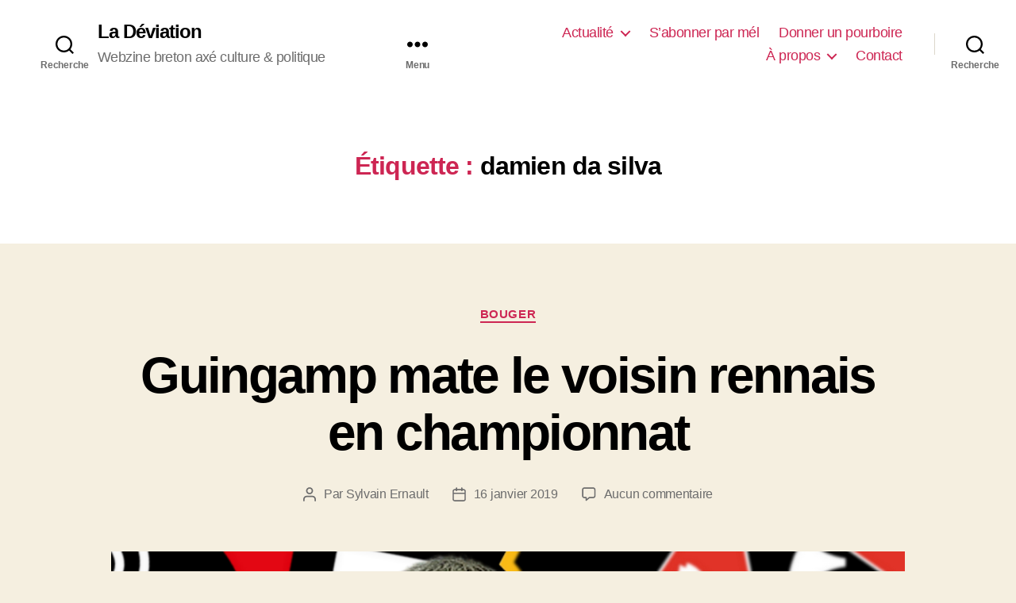

--- FILE ---
content_type: text/html; charset=utf-8
request_url: https://ladeviation.com/tag/damien-da-silva/?amp=1
body_size: 108866
content:
<!DOCTYPE html>
<html class="no-js" lang="fr-FR" amp="" data-amp-auto-lightbox-disable transformed="self;v=1" i-amphtml-layout="" i-amphtml-no-boilerplate="" i-amphtml-binding>

	<head><meta charset="UTF-8"><meta name="viewport" content="width=device-width"><link rel="preconnect" href="https://cdn.ampproject.org"><style amp-runtime="" i-amphtml-version="012512221826001">html{overflow-x:hidden!important}html.i-amphtml-fie{height:100%!important;width:100%!important}html:not([amp4ads]),html:not([amp4ads]) body{height:auto!important}html:not([amp4ads]) body{margin:0!important}body{-webkit-text-size-adjust:100%;-moz-text-size-adjust:100%;-ms-text-size-adjust:100%;text-size-adjust:100%}html.i-amphtml-singledoc.i-amphtml-embedded{-ms-touch-action:pan-y pinch-zoom;touch-action:pan-y pinch-zoom}html.i-amphtml-fie>body,html.i-amphtml-singledoc>body{overflow:visible!important}html.i-amphtml-fie:not(.i-amphtml-inabox)>body,html.i-amphtml-singledoc:not(.i-amphtml-inabox)>body{position:relative!important}html.i-amphtml-ios-embed-legacy>body{overflow-x:hidden!important;overflow-y:auto!important;position:absolute!important}html.i-amphtml-ios-embed{overflow-y:auto!important;position:static}#i-amphtml-wrapper{overflow-x:hidden!important;overflow-y:auto!important;position:absolute!important;top:0!important;left:0!important;right:0!important;bottom:0!important;margin:0!important;display:block!important}html.i-amphtml-ios-embed.i-amphtml-ios-overscroll,html.i-amphtml-ios-embed.i-amphtml-ios-overscroll>#i-amphtml-wrapper{-webkit-overflow-scrolling:touch!important}#i-amphtml-wrapper>body{position:relative!important;border-top:1px solid transparent!important}#i-amphtml-wrapper+body{visibility:visible}#i-amphtml-wrapper+body .i-amphtml-lightbox-element,#i-amphtml-wrapper+body[i-amphtml-lightbox]{visibility:hidden}#i-amphtml-wrapper+body[i-amphtml-lightbox] .i-amphtml-lightbox-element{visibility:visible}#i-amphtml-wrapper.i-amphtml-scroll-disabled,.i-amphtml-scroll-disabled{overflow-x:hidden!important;overflow-y:hidden!important}amp-instagram{padding:54px 0px 0px!important;background-color:#fff}amp-iframe iframe{box-sizing:border-box!important}[amp-access][amp-access-hide]{display:none}[subscriptions-dialog],body:not(.i-amphtml-subs-ready) [subscriptions-action],body:not(.i-amphtml-subs-ready) [subscriptions-section]{display:none!important}amp-experiment,amp-live-list>[update]{display:none}amp-list[resizable-children]>.i-amphtml-loading-container.amp-hidden{display:none!important}amp-list [fetch-error],amp-list[load-more] [load-more-button],amp-list[load-more] [load-more-end],amp-list[load-more] [load-more-failed],amp-list[load-more] [load-more-loading]{display:none}amp-list[diffable] div[role=list]{display:block}amp-story-page,amp-story[standalone]{min-height:1px!important;display:block!important;height:100%!important;margin:0!important;padding:0!important;overflow:hidden!important;width:100%!important}amp-story[standalone]{background-color:#000!important;position:relative!important}amp-story-page{background-color:#757575}amp-story .amp-active>div,amp-story .i-amphtml-loader-background{display:none!important}amp-story-page:not(:first-of-type):not([distance]):not([active]){transform:translateY(1000vh)!important}amp-autocomplete{position:relative!important;display:inline-block!important}amp-autocomplete>input,amp-autocomplete>textarea{padding:0.5rem;border:1px solid rgba(0,0,0,.33)}.i-amphtml-autocomplete-results,amp-autocomplete>input,amp-autocomplete>textarea{font-size:1rem;line-height:1.5rem}[amp-fx^=fly-in]{visibility:hidden}amp-script[nodom],amp-script[sandboxed]{position:fixed!important;top:0!important;width:1px!important;height:1px!important;overflow:hidden!important;visibility:hidden}
/*# sourceURL=/css/ampdoc.css*/[hidden]{display:none!important}.i-amphtml-element{display:inline-block}.i-amphtml-blurry-placeholder{transition:opacity 0.3s cubic-bezier(0.0,0.0,0.2,1)!important;pointer-events:none}[layout=nodisplay]:not(.i-amphtml-element){display:none!important}.i-amphtml-layout-fixed,[layout=fixed][width][height]:not(.i-amphtml-layout-fixed){display:inline-block;position:relative}.i-amphtml-layout-responsive,[layout=responsive][width][height]:not(.i-amphtml-layout-responsive),[width][height][heights]:not([layout]):not(.i-amphtml-layout-responsive),[width][height][sizes]:not(img):not([layout]):not(.i-amphtml-layout-responsive){display:block;position:relative}.i-amphtml-layout-intrinsic,[layout=intrinsic][width][height]:not(.i-amphtml-layout-intrinsic){display:inline-block;position:relative;max-width:100%}.i-amphtml-layout-intrinsic .i-amphtml-sizer{max-width:100%}.i-amphtml-intrinsic-sizer{max-width:100%;display:block!important}.i-amphtml-layout-container,.i-amphtml-layout-fixed-height,[layout=container],[layout=fixed-height][height]:not(.i-amphtml-layout-fixed-height){display:block;position:relative}.i-amphtml-layout-fill,.i-amphtml-layout-fill.i-amphtml-notbuilt,[layout=fill]:not(.i-amphtml-layout-fill),body noscript>*{display:block;overflow:hidden!important;position:absolute;top:0;left:0;bottom:0;right:0}body noscript>*{position:absolute!important;width:100%;height:100%;z-index:2}body noscript{display:inline!important}.i-amphtml-layout-flex-item,[layout=flex-item]:not(.i-amphtml-layout-flex-item){display:block;position:relative;-ms-flex:1 1 auto;flex:1 1 auto}.i-amphtml-layout-fluid{position:relative}.i-amphtml-layout-size-defined{overflow:hidden!important}.i-amphtml-layout-awaiting-size{position:absolute!important;top:auto!important;bottom:auto!important}i-amphtml-sizer{display:block!important}@supports (aspect-ratio:1/1){i-amphtml-sizer.i-amphtml-disable-ar{display:none!important}}.i-amphtml-blurry-placeholder,.i-amphtml-fill-content{display:block;height:0;max-height:100%;max-width:100%;min-height:100%;min-width:100%;width:0;margin:auto}.i-amphtml-layout-size-defined .i-amphtml-fill-content{position:absolute;top:0;left:0;bottom:0;right:0}.i-amphtml-replaced-content,.i-amphtml-screen-reader{padding:0!important;border:none!important}.i-amphtml-screen-reader{position:fixed!important;top:0px!important;left:0px!important;width:4px!important;height:4px!important;opacity:0!important;overflow:hidden!important;margin:0!important;display:block!important;visibility:visible!important}.i-amphtml-screen-reader~.i-amphtml-screen-reader{left:8px!important}.i-amphtml-screen-reader~.i-amphtml-screen-reader~.i-amphtml-screen-reader{left:12px!important}.i-amphtml-screen-reader~.i-amphtml-screen-reader~.i-amphtml-screen-reader~.i-amphtml-screen-reader{left:16px!important}.i-amphtml-unresolved{position:relative;overflow:hidden!important}.i-amphtml-select-disabled{-webkit-user-select:none!important;-ms-user-select:none!important;user-select:none!important}.i-amphtml-notbuilt,[layout]:not(.i-amphtml-element),[width][height][heights]:not([layout]):not(.i-amphtml-element),[width][height][sizes]:not(img):not([layout]):not(.i-amphtml-element){position:relative;overflow:hidden!important;color:transparent!important}.i-amphtml-notbuilt:not(.i-amphtml-layout-container)>*,[layout]:not([layout=container]):not(.i-amphtml-element)>*,[width][height][heights]:not([layout]):not(.i-amphtml-element)>*,[width][height][sizes]:not([layout]):not(.i-amphtml-element)>*{display:none}amp-img:not(.i-amphtml-element)[i-amphtml-ssr]>img.i-amphtml-fill-content{display:block}.i-amphtml-notbuilt:not(.i-amphtml-layout-container),[layout]:not([layout=container]):not(.i-amphtml-element),[width][height][heights]:not([layout]):not(.i-amphtml-element),[width][height][sizes]:not(img):not([layout]):not(.i-amphtml-element){color:transparent!important;line-height:0!important}.i-amphtml-ghost{visibility:hidden!important}.i-amphtml-element>[placeholder],[layout]:not(.i-amphtml-element)>[placeholder],[width][height][heights]:not([layout]):not(.i-amphtml-element)>[placeholder],[width][height][sizes]:not([layout]):not(.i-amphtml-element)>[placeholder]{display:block;line-height:normal}.i-amphtml-element>[placeholder].amp-hidden,.i-amphtml-element>[placeholder].hidden{visibility:hidden}.i-amphtml-element:not(.amp-notsupported)>[fallback],.i-amphtml-layout-container>[placeholder].amp-hidden,.i-amphtml-layout-container>[placeholder].hidden{display:none}.i-amphtml-layout-size-defined>[fallback],.i-amphtml-layout-size-defined>[placeholder]{position:absolute!important;top:0!important;left:0!important;right:0!important;bottom:0!important;z-index:1}amp-img[i-amphtml-ssr]:not(.i-amphtml-element)>[placeholder]{z-index:auto}.i-amphtml-notbuilt>[placeholder]{display:block!important}.i-amphtml-hidden-by-media-query{display:none!important}.i-amphtml-element-error{background:red!important;color:#fff!important;position:relative!important}.i-amphtml-element-error:before{content:attr(error-message)}i-amp-scroll-container,i-amphtml-scroll-container{position:absolute;top:0;left:0;right:0;bottom:0;display:block}i-amp-scroll-container.amp-active,i-amphtml-scroll-container.amp-active{overflow:auto;-webkit-overflow-scrolling:touch}.i-amphtml-loading-container{display:block!important;pointer-events:none;z-index:1}.i-amphtml-notbuilt>.i-amphtml-loading-container{display:block!important}.i-amphtml-loading-container.amp-hidden{visibility:hidden}.i-amphtml-element>[overflow]{cursor:pointer;position:relative;z-index:2;visibility:hidden;display:initial;line-height:normal}.i-amphtml-layout-size-defined>[overflow]{position:absolute}.i-amphtml-element>[overflow].amp-visible{visibility:visible}template{display:none!important}.amp-border-box,.amp-border-box *,.amp-border-box :after,.amp-border-box :before{box-sizing:border-box}amp-pixel{display:none!important}amp-analytics,amp-auto-ads,amp-story-auto-ads{position:fixed!important;top:0!important;width:1px!important;height:1px!important;overflow:hidden!important;visibility:hidden}amp-story{visibility:hidden!important}html.i-amphtml-fie>amp-analytics{position:initial!important}[visible-when-invalid]:not(.visible),form [submit-error],form [submit-success],form [submitting]{display:none}amp-accordion{display:block!important}@media (min-width:1px){:where(amp-accordion>section)>:first-child{margin:0;background-color:#efefef;padding-right:20px;border:1px solid #dfdfdf}:where(amp-accordion>section)>:last-child{margin:0}}amp-accordion>section{float:none!important}amp-accordion>section>*{float:none!important;display:block!important;overflow:hidden!important;position:relative!important}amp-accordion,amp-accordion>section{margin:0}amp-accordion:not(.i-amphtml-built)>section>:last-child{display:none!important}amp-accordion:not(.i-amphtml-built)>section[expanded]>:last-child{display:block!important}
/*# sourceURL=/css/ampshared.css*/</style><meta name="amp-to-amp-navigation" content="AMP-Redirect-To; AMP.navigateTo"><meta name="robots" content="index, follow, max-image-preview:large, max-snippet:-1, max-video-preview:-1"><meta name="google-site-verification" content="dpCLTFQo43hHJ1uhA3TRFUl_IAv8Ju7IvrovSWJ4Sjw"><meta name="description" content="- - La Déviation | Webzine breton axé culture &amp; politique"><meta property="og:locale" content="fr_FR"><meta property="og:type" content="article"><meta property="og:title" content="- La Déviation | Webzine breton axé culture &amp; politique"><meta property="og:description" content="- - La Déviation | Webzine breton axé culture &amp; politique"><meta property="og:url" content="https://ladeviation.com/tag/damien-da-silva/"><meta property="og:site_name" content="La Déviation"><meta property="og:image" content="https://i0.wp.com/ladeviation.com/wp-content/uploads/2023/06/La-Deviation-Webzine-axe-culture-politique-min.jpg?fit=1200%2C676&amp;ssl=1"><meta property="og:image:width" content="1200"><meta property="og:image:height" content="676"><meta property="og:image:type" content="image/jpeg"><meta name="twitter:card" content="summary_large_image"><meta name="twitter:site" content="@LaDeviation"><meta name="generator" content="AMP Plugin v2.5.5; mode=reader; theme=twentytwenty"><meta name="msapplication-TileImage" content="https://i0.wp.com/ladeviation.com/wp-content/uploads/2023/08/cropped-La-Deviation-Webzine-axe-culture-politique-Logo-mini-1.png?fit=270%2C270&amp;ssl=1"><link rel="preconnect" href="//i0.wp.com"><link rel="preconnect" href="//c0.wp.com"><link rel="dns-prefetch" href="//stats.wp.com"><script async="" src="https://cdn.ampproject.org/v0.mjs" type="module" crossorigin="anonymous"></script><script async nomodule src="https://cdn.ampproject.org/v0.js" crossorigin="anonymous"></script><script src="https://cdn.ampproject.org/v0/amp-bind-0.1.mjs" async="" custom-element="amp-bind" type="module" crossorigin="anonymous"></script><script async nomodule src="https://cdn.ampproject.org/v0/amp-bind-0.1.js" crossorigin="anonymous" custom-element="amp-bind"></script><script src="https://cdn.ampproject.org/v0/amp-form-0.1.mjs" async="" custom-element="amp-form" type="module" crossorigin="anonymous"></script><script async nomodule src="https://cdn.ampproject.org/v0/amp-form-0.1.js" crossorigin="anonymous" custom-element="amp-form"></script><script src="https://cdn.ampproject.org/v0/amp-lightbox-0.1.mjs" async="" custom-element="amp-lightbox" type="module" crossorigin="anonymous"></script><script async nomodule src="https://cdn.ampproject.org/v0/amp-lightbox-0.1.js" crossorigin="anonymous" custom-element="amp-lightbox"></script><script src="https://cdn.ampproject.org/v0/amp-mustache-0.2.mjs" async="" custom-template="amp-mustache" type="module" crossorigin="anonymous"></script><script async nomodule src="https://cdn.ampproject.org/v0/amp-mustache-0.2.js" crossorigin="anonymous" custom-template="amp-mustache"></script><script src="https://cdn.ampproject.org/v0/amp-next-page-1.0.mjs" async="" custom-element="amp-next-page" type="module" crossorigin="anonymous"></script><script async nomodule src="https://cdn.ampproject.org/v0/amp-next-page-1.0.js" crossorigin="anonymous" custom-element="amp-next-page"></script><script src="https://cdn.ampproject.org/v0/amp-youtube-0.1.mjs" async="" custom-element="amp-youtube" type="module" crossorigin="anonymous"></script><script async nomodule src="https://cdn.ampproject.org/v0/amp-youtube-0.1.js" crossorigin="anonymous" custom-element="amp-youtube"></script><link rel="icon" href="https://i0.wp.com/ladeviation.com/wp-content/uploads/2023/08/cropped-La-Deviation-Webzine-axe-culture-politique-Logo-mini-1.png?fit=32%2C32&amp;ssl=1" sizes="32x32"><link rel="icon" href="https://i0.wp.com/ladeviation.com/wp-content/uploads/2023/08/cropped-La-Deviation-Webzine-axe-culture-politique-Logo-mini-1.png?fit=192%2C192&amp;ssl=1" sizes="192x192"><style amp-custom="">img:is([sizes="auto" i], [sizes^="auto," i]){contain-intrinsic-size:3000px 1500px}:where(.wp-block-button__link){border-radius:9999px;box-shadow:none;padding:calc(.667em + 2px) calc(1.333em + 2px);text-decoration:none}:root :where(.wp-block-button .wp-block-button__link.is-style-outline),:root :where(.wp-block-button.is-style-outline>.wp-block-button__link){border:2px solid;padding:.667em 1.333em}:root :where(.wp-block-button .wp-block-button__link.is-style-outline:not(.has-text-color)),:root :where(.wp-block-button.is-style-outline>.wp-block-button__link:not(.has-text-color)){color:currentColor}:root :where(.wp-block-button .wp-block-button__link.is-style-outline:not(.has-background)),:root :where(.wp-block-button.is-style-outline>.wp-block-button__link:not(.has-background)){background-color:initial;background-image:none}:where(.wp-block-columns){margin-bottom:1.75em}:where(.wp-block-columns.has-background){padding:1.25em 2.375em}:where(.wp-block-post-comments input[type=submit]){border:none}:where(.wp-block-cover-image:not(.has-text-color)),:where(.wp-block-cover:not(.has-text-color)){color:#fff}:where(.wp-block-cover-image.is-light:not(.has-text-color)),:where(.wp-block-cover.is-light:not(.has-text-color)){color:#000}:root :where(.wp-block-cover h1:not(.has-text-color)),:root :where(.wp-block-cover h2:not(.has-text-color)),:root :where(.wp-block-cover h3:not(.has-text-color)),:root :where(.wp-block-cover h4:not(.has-text-color)),:root :where(.wp-block-cover h5:not(.has-text-color)),:root :where(.wp-block-cover h6:not(.has-text-color)),:root :where(.wp-block-cover p:not(.has-text-color)){color:inherit}:where(.wp-block-file){margin-bottom:1.5em}:where(.wp-block-file__button){border-radius:2em;display:inline-block;padding:.5em 1em}:where(.wp-block-file__button):is(a):active,:where(.wp-block-file__button):is(a):focus,:where(.wp-block-file__button):is(a):hover,:where(.wp-block-file__button):is(a):visited{box-shadow:none;color:#fff;opacity:.85;text-decoration:none}:where(.wp-block-group.wp-block-group-is-layout-constrained){position:relative}@keyframes show-content-image{0%{visibility:hidden}99%{visibility:hidden}to{visibility:visible}}@keyframes turn-on-visibility{0%{opacity:0}to{opacity:1}}@keyframes turn-off-visibility{0%{opacity:1;visibility:visible}99%{opacity:0;visibility:visible}to{opacity:0;visibility:hidden}}@keyframes lightbox-zoom-in{0%{transform:translate(calc(( -100vw + var(--wp--lightbox-scrollbar-width) ) / 2 + var(--wp--lightbox-initial-left-position)),calc(-50vh + var(--wp--lightbox-initial-top-position))) scale(var(--wp--lightbox-scale))}to{transform:translate(-50%,-50%) scale(1)}}@keyframes lightbox-zoom-out{0%{transform:translate(-50%,-50%) scale(1);visibility:visible}99%{visibility:visible}to{transform:translate(calc(( -100vw + var(--wp--lightbox-scrollbar-width) ) / 2 + var(--wp--lightbox-initial-left-position)),calc(-50vh + var(--wp--lightbox-initial-top-position))) scale(var(--wp--lightbox-scale));visibility:hidden}}:where(.wp-block-latest-comments:not([data-amp-original-style*=line-height] .wp-block-latest-comments__comment)){line-height:1.1}:where(.wp-block-latest-comments:not([data-amp-original-style*=line-height] .wp-block-latest-comments__comment-excerpt p)){line-height:1.8}:root :where(.wp-block-latest-posts.is-grid){padding:0}:root :where(.wp-block-latest-posts.wp-block-latest-posts__list){padding-left:0}ul{box-sizing:border-box}:root :where(.wp-block-list.has-background){padding:1.25em 2.375em}:where(.wp-block-navigation.has-background .wp-block-navigation-item a:not(.wp-element-button)),:where(.wp-block-navigation.has-background .wp-block-navigation-submenu a:not(.wp-element-button)){padding:.5em 1em}:where(.wp-block-navigation .wp-block-navigation__submenu-container .wp-block-navigation-item a:not(.wp-element-button)),:where(.wp-block-navigation .wp-block-navigation__submenu-container .wp-block-navigation-submenu a:not(.wp-element-button)),:where(.wp-block-navigation .wp-block-navigation__submenu-container .wp-block-navigation-submenu button.wp-block-navigation-item__content),:where(.wp-block-navigation .wp-block-navigation__submenu-container .wp-block-pages-list__item button.wp-block-navigation-item__content){padding:.5em 1em}@keyframes overlay-menu__fade-in-animation{0%{opacity:0;transform:translateY(.5em)}to{opacity:1;transform:translateY(0)}}:root :where(p.has-background){padding:1.25em 2.375em}:where(p.has-text-color:not(.has-link-color)) a{color:inherit}:where(.wp-block-post-comments-form) input:not([type=submit]){border:1px solid #949494;font-family:inherit;font-size:1em}:where(.wp-block-post-comments-form) input:where(:not([type=submit]):not([type=checkbox])){padding:calc(.667em + 2px)}:where(.wp-block-post-excerpt){box-sizing:border-box;margin-bottom:var(--wp--style--block-gap);margin-top:var(--wp--style--block-gap)}:where(.wp-block-preformatted.has-background){padding:1.25em 2.375em}:where(.wp-block-search__button){border:1px solid #ccc;padding:6px 10px}:where(.wp-block-search__input){font-family:inherit;font-size:inherit;font-style:inherit;font-weight:inherit;letter-spacing:inherit;line-height:inherit;text-transform:inherit}:where(.wp-block-search__button-inside .wp-block-search__inside-wrapper){border:1px solid #949494;box-sizing:border-box;padding:4px}:where(.wp-block-search__button-inside .wp-block-search__inside-wrapper) :where(.wp-block-search__button){padding:4px 8px}:root :where(.wp-block-separator.is-style-dots){height:auto;line-height:1;text-align:center}:root :where(.wp-block-separator.is-style-dots):before{color:currentColor;content:"···";font-family:serif;font-size:1.5em;letter-spacing:2em;padding-left:2em}:root :where(.wp-block-site-logo.is-style-rounded){border-radius:9999px}:root :where(.wp-block-social-links .wp-social-link a){padding:.25em}:root :where(.wp-block-social-links.is-style-logos-only .wp-social-link a){padding:0}:root :where(.wp-block-social-links.is-style-pill-shape .wp-social-link a){padding-left:.6666666667em;padding-right:.6666666667em}:root :where(.wp-block-tag-cloud.is-style-outline){display:flex;flex-wrap:wrap;gap:1ch}:root :where(.wp-block-tag-cloud.is-style-outline a){border:1px solid;margin-right:0;padding:1ch 2ch}:root :where(.wp-block-tag-cloud.is-style-outline a):not(#_#_#_#_#_#_#_#_){font-size:unset;text-decoration:none}:root :where(.wp-block-table-of-contents){box-sizing:border-box}:where(.wp-block-term-description){box-sizing:border-box;margin-bottom:var(--wp--style--block-gap);margin-top:var(--wp--style--block-gap)}:where(pre.wp-block-verse){font-family:inherit}.entry-content{counter-reset:footnotes}:root{--wp--preset--font-size--normal:16px;--wp--preset--font-size--huge:42px}.has-text-align-center{text-align:center}.screen-reader-text{border:0;clip-path:inset(50%);height:1px;margin:-1px;overflow:hidden;padding:0;position:absolute;width:1px}.screen-reader-text:not(#_#_#_#_#_#_#_){word-wrap:normal}.screen-reader-text:focus{background-color:#ddd;clip-path:none;color:#444;display:block;font-size:1em;height:auto;left:5px;line-height:normal;padding:15px 23px 14px;text-decoration:none;top:5px;width:auto;z-index:100000}html :where(.has-border-color){border-style:solid}html :where([data-amp-original-style*=border-top-color]){border-top-style:solid}html :where([data-amp-original-style*=border-right-color]){border-right-style:solid}html :where([data-amp-original-style*=border-bottom-color]){border-bottom-style:solid}html :where([data-amp-original-style*=border-left-color]){border-left-style:solid}html :where([data-amp-original-style*=border-width]){border-style:solid}html :where([data-amp-original-style*=border-top-width]){border-top-style:solid}html :where([data-amp-original-style*=border-right-width]){border-right-style:solid}html :where([data-amp-original-style*=border-bottom-width]){border-bottom-style:solid}html :where([data-amp-original-style*=border-left-width]){border-left-style:solid}html :where(img[class*=wp-image-]){height:auto;max-width:100%}:where(figure){margin:0 0 1em}html :where(.is-position-sticky){--wp-admin--admin-bar--position-offset:var(--wp-admin--admin-bar--height,0px)}@media screen and (max-width:600px){html :where(.is-position-sticky){--wp-admin--admin-bar--position-offset:0px}}@-webkit-keyframes a{to{-webkit-transform:rotate(1turn);transform:rotate(1turn)}}@keyframes a{to{-webkit-transform:rotate(1turn);transform:rotate(1turn)}}@-webkit-keyframes b{0%{background-position:0 0}to{background-position:30px 0}}@keyframes b{0%{background-position:0 0}to{background-position:30px 0}}:root{--wp--preset--aspect-ratio--square:1;--wp--preset--aspect-ratio--4-3:4/3;--wp--preset--aspect-ratio--3-4:3/4;--wp--preset--aspect-ratio--3-2:3/2;--wp--preset--aspect-ratio--2-3:2/3;--wp--preset--aspect-ratio--16-9:16/9;--wp--preset--aspect-ratio--9-16:9/16;--wp--preset--color--black:#000;--wp--preset--color--cyan-bluish-gray:#abb8c3;--wp--preset--color--white:#fff;--wp--preset--color--pale-pink:#f78da7;--wp--preset--color--vivid-red:#cf2e2e;--wp--preset--color--luminous-vivid-orange:#ff6900;--wp--preset--color--luminous-vivid-amber:#fcb900;--wp--preset--color--light-green-cyan:#7bdcb5;--wp--preset--color--vivid-green-cyan:#00d084;--wp--preset--color--pale-cyan-blue:#8ed1fc;--wp--preset--color--vivid-cyan-blue:#0693e3;--wp--preset--color--vivid-purple:#9b51e0;--wp--preset--color--accent:#cd2653;--wp--preset--color--primary:#000;--wp--preset--color--secondary:#6d6d6d;--wp--preset--color--subtle-background:#dcd7ca;--wp--preset--color--background:#f5efe0;--wp--preset--gradient--vivid-cyan-blue-to-vivid-purple:linear-gradient(135deg,rgba(6,147,227,1) 0%,#9b51e0 100%);--wp--preset--gradient--light-green-cyan-to-vivid-green-cyan:linear-gradient(135deg,#7adcb4 0%,#00d082 100%);--wp--preset--gradient--luminous-vivid-amber-to-luminous-vivid-orange:linear-gradient(135deg,rgba(252,185,0,1) 0%,rgba(255,105,0,1) 100%);--wp--preset--gradient--luminous-vivid-orange-to-vivid-red:linear-gradient(135deg,rgba(255,105,0,1) 0%,#cf2e2e 100%);--wp--preset--gradient--very-light-gray-to-cyan-bluish-gray:linear-gradient(135deg,#eee 0%,#a9b8c3 100%);--wp--preset--gradient--cool-to-warm-spectrum:linear-gradient(135deg,#4aeadc 0%,#9778d1 20%,#cf2aba 40%,#ee2c82 60%,#fb6962 80%,#fef84c 100%);--wp--preset--gradient--blush-light-purple:linear-gradient(135deg,#ffceec 0%,#9896f0 100%);--wp--preset--gradient--blush-bordeaux:linear-gradient(135deg,#fecda5 0%,#fe2d2d 50%,#6b003e 100%);--wp--preset--gradient--luminous-dusk:linear-gradient(135deg,#ffcb70 0%,#c751c0 50%,#4158d0 100%);--wp--preset--gradient--pale-ocean:linear-gradient(135deg,#fff5cb 0%,#b6e3d4 50%,#33a7b5 100%);--wp--preset--gradient--electric-grass:linear-gradient(135deg,#caf880 0%,#71ce7e 100%);--wp--preset--gradient--midnight:linear-gradient(135deg,#020381 0%,#2874fc 100%);--wp--preset--font-size--small:18px;--wp--preset--font-size--medium:20px;--wp--preset--font-size--large:26.25px;--wp--preset--font-size--x-large:42px;--wp--preset--font-size--normal:21px;--wp--preset--font-size--larger:32px;--wp--preset--spacing--20:.44rem;--wp--preset--spacing--30:.67rem;--wp--preset--spacing--40:1rem;--wp--preset--spacing--50:1.5rem;--wp--preset--spacing--60:2.25rem;--wp--preset--spacing--70:3.38rem;--wp--preset--spacing--80:5.06rem;--wp--preset--shadow--natural:6px 6px 9px rgba(0,0,0,.2);--wp--preset--shadow--deep:12px 12px 50px rgba(0,0,0,.4);--wp--preset--shadow--sharp:6px 6px 0px rgba(0,0,0,.2);--wp--preset--shadow--outlined:6px 6px 0px -3px rgba(255,255,255,1),6px 6px rgba(0,0,0,1);--wp--preset--shadow--crisp:6px 6px 0px rgba(0,0,0,1)}:where(.is-layout-flex){gap:.5em}:where(.is-layout-grid){gap:.5em}:where(.wp-block-columns.is-layout-flex){gap:2em}:where(.wp-block-columns.is-layout-grid){gap:2em}:where(.wp-block-post-template.is-layout-flex){gap:1.25em}:where(.wp-block-post-template.is-layout-grid){gap:1.25em}:where(.wp-block-post-template.is-layout-flex){gap:1.25em}:where(.wp-block-post-template.is-layout-grid){gap:1.25em}:where(.wp-block-columns.is-layout-flex){gap:2em}:where(.wp-block-columns.is-layout-grid){gap:2em}:root :where(.wp-block-pullquote){font-size:1.5em;line-height:1.6}html,body{border:none;margin:0;padding:0}h1,h2,h3,p,img,li,ul,form,label,button{border:none;font-size:inherit;line-height:inherit;margin:0;padding:0;text-align:inherit}html{font-size:62.5%;scroll-behavior:smooth}@media (prefers-reduced-motion: reduce){html{scroll-behavior:auto}}body{background:#f5efe0;box-sizing:border-box;color:#000;font-family:-apple-system,BlinkMacSystemFont,"Helvetica Neue",Helvetica,sans-serif;font-size:1.8rem;letter-spacing:-.015em;text-align:left}@supports ( font-variation-settings: normal ){body{font-family:"Inter var",-apple-system,BlinkMacSystemFont,"Helvetica Neue",Helvetica,sans-serif}}*,*::before,*::after{box-sizing:inherit;-webkit-font-smoothing:antialiased;word-break:break-word;word-wrap:break-word}#site-content{overflow:hidden}.entry-content::after{clear:both;content:"";display:block}a,path{transition:all .15s linear}.screen-reader-text{border:0;clip-path:inset(50%);height:1px;margin:-1px;overflow:hidden;padding:0;width:1px;word-break:normal}.screen-reader-text:not(#_#_#_#_#_#_#_){position:absolute;word-wrap:normal}.screen-reader-text:focus{background-color:#f1f1f1;border-radius:3px;box-shadow:0 0 2px 2px rgba(0,0,0,.6);clip-path:none;color:#21759b;display:block;font-size:.875rem;font-weight:700;height:auto;right:5px;line-height:normal;padding:15px 23px 14px;text-decoration:none;top:5px;width:auto;z-index:100000}.skip-link{left:-9999rem;top:2.5rem;z-index:999999999;text-decoration:underline}.skip-link:focus{display:block;left:6px;top:7px;font-size:14px;font-weight:600;text-decoration:none;line-height:normal;padding:15px 23px 14px;z-index:100000;right:auto}@font-face{font-family:NonBreakingSpaceOverride;src:url("https://ladeviation.com/wp-content/plugins/amp/assets/fonts/nonbreakingspaceoverride.woff2") format("woff2"),url("https://ladeviation.com/wp-content/plugins/amp/assets/fonts/nonbreakingspaceoverride.woff") format("woff");font-display:optional}@font-face{font-family:"Inter var";font-weight:100 900;font-style:normal;src:url("https://ladeviation.com/wp-content/themes/twentytwenty/assets/fonts/inter/Inter-upright-var.woff2") format("woff2");font-display:optional}@font-face{font-family:"Inter var";font-weight:100 900;font-style:italic;src:url("https://ladeviation.com/wp-content/themes/twentytwenty/assets/fonts/inter/Inter-italic-var.woff2") format("woff2");font-display:optional}@media ( prefers-reduced-motion: reduce ){*:not(#_#_#_#_#_#_){animation-duration:0s;transition-duration:0s}}main{display:block}h1,h2,h3,.faux-heading{font-feature-settings:"lnum";font-variant-numeric:lining-nums;font-weight:700;letter-spacing:-.0415625em;line-height:1.25;margin:3.5rem 0 2rem}h1,.heading-size-1{font-size:3.6rem;font-weight:800;line-height:1.138888889}h2{font-size:3.2rem}h3{font-size:2.8rem}p{line-height:1.5;margin:0 0 1em 0}strong{font-weight:700}hr{border-style:solid;border-width:.1rem 0 0 0;border-color:#dcd7ca;margin:4rem 0}.entry-content hr,hr.styled-separator{background:linear-gradient(to left,currentColor calc(50% - 16px),transparent calc(50% - 16px),transparent calc(50% + 16px),currentColor calc(50% + 16px));border:none;height:.1rem;overflow:visible;position:relative}.entry-content hr:not(#_#_#_#_#_#_#_#_),hr.styled-separator:not(#_#_#_#_#_#_#_#_){background-color:transparent}.entry-content hr:not(.has-background),hr.styled-separator{color:#6d6d6d}.entry-content hr::before,.entry-content hr::after,hr.styled-separator::before,hr.styled-separator::after{background:currentColor;content:"";display:block;height:1.6rem;position:absolute;top:calc(50% - .8rem);transform:rotate(22.5deg);width:.1rem}.entry-content hr::before,hr.styled-separator::before{left:calc(50% - .5rem)}.entry-content hr::after,hr.styled-separator::after{right:calc(50% - .5rem)}a{color:#cd2653;text-decoration:underline}a:hover,a:focus{text-decoration:none}ul{margin:0 0 3rem 3rem}ul{list-style:disc}ul ul{list-style:circle}ul ul ul{list-style:square}li{line-height:1.5;margin:.5rem 0 0 2rem}li > ul{margin:1rem 0 0 2rem}.reset-list-style,.reset-list-style ul{list-style:none;margin:0}.reset-list-style li{margin:0}figure{display:block;margin:0}amp-youtube{display:block}svg,img{display:block;height:auto;max-width:100%}label{display:block;font-size:1.6rem;font-weight:400;margin:0 0 .5rem 0}input[type="checkbox"] + label{display:inline;font-weight:400;margin-left:.5rem}input[type="checkbox"]{-webkit-appearance:none;-moz-appearance:none;position:relative;top:2px;display:inline-block;margin:0;width:1.5rem;min-width:1.5rem;height:1.5rem;background:#fff;border-radius:0;border-style:solid;border-width:.1rem;border-color:#dcd7ca;box-shadow:none;cursor:pointer}input[type="checkbox"]:checked::before{content:url("data:image/svg+xml;utf8,%3Csvg%20xmlns%3D%27http%3A%2F%2Fwww.w3.org%2F2000%2Fsvg%27%20viewBox%3D%270%200%2020%2020%27%3E%3Cpath%20d%3D%27M14.83%204.89l1.34.94-5.81%208.38H9.02L5.78%209.67l1.34-1.25%202.57%202.4z%27%20fill%3D%27%23000000%27%2F%3E%3C%2Fsvg%3E");position:absolute;display:inline-block;margin:-.1875rem 0 0 -.25rem;height:1.75rem;width:1.75rem}input,button,.faux-button{font-family:-apple-system,BlinkMacSystemFont,"Helvetica Neue",Helvetica,sans-serif;line-height:1}@supports ( font-variation-settings: normal ){input,button,.faux-button,.faux-button.more-link{font-family:"Inter var",-apple-system,BlinkMacSystemFont,"Helvetica Neue",Helvetica,sans-serif}}input{border-color:#dcd7ca;color:#000}input[type="url"],input[type="email"],input[type="tel"]{direction:ltr}input[type="text"],input[type="password"],input[type="email"],input[type="url"],input[type="date"],input[type="month"],input[type="time"],input[type="datetime"],input[type="datetime-local"],input[type="week"],input[type="number"],input[type="search"],input[type="tel"],input[type="color"]{-webkit-appearance:none;-moz-appearance:none;background:#fff;border-radius:0;border-style:solid;border-width:.1rem;box-shadow:none;display:block;font-size:1.6rem;letter-spacing:-.015em;margin:0;max-width:100%;padding:1.5rem 1.8rem;width:100%}input[type="number"]{padding-right:.5rem}input::-webkit-input-placeholder{line-height:normal}input:-ms-input-placeholder{line-height:normal}input::-moz-placeholder{line-height:revert}input[type="search"]::-webkit-search-decoration,input[type="search"]::-webkit-search-cancel-button,input[type="search"]::-webkit-search-results-button,input[type="search"]::-webkit-search-results-decoration{display:none}button,.faux-button,input[type="button"],input[type="reset"],input[type="submit"]{-webkit-appearance:none;-moz-appearance:none;background:#cd2653;border:none;border-radius:0;color:#fff;cursor:pointer;display:inline-block;font-size:1.5rem;font-weight:600;letter-spacing:.0333em;line-height:1.25;margin:0;opacity:1;padding:1.1em 1.44em;text-align:center;text-decoration:none;text-transform:uppercase;transition:opacity .15s linear}button:focus,button:hover,.faux-button:focus,.faux-button:hover,input[type="button"]:focus,input[type="button"]:hover,input[type="reset"]:focus,input[type="reset"]:hover,input[type="submit"]:focus,input[type="submit"]:hover{text-decoration:underline}input[type="text"]:focus,input[type="email"]:focus,input[type="url"]:focus,input[type="password"]:focus,input[type="number"]:focus,input[type="tel"]:focus,input[type="range"]:focus,input[type="date"]:focus,input[type="month"]:focus,input[type="week"]:focus,input[type="time"]:focus,input[type="datetime"]:focus,input[type="datetime-local"]:focus,input[type="color"]:focus{border-color:currentColor}input[type="search"]:focus{outline:thin dotted;outline-offset:-4px}.section-inner{margin-left:auto;margin-right:auto;max-width:120rem;width:calc(100% - 4rem)}.section-inner.thin{max-width:58rem}.section-inner.medium{max-width:100rem}.toggle{-moz-appearance:none;-webkit-appearance:none;color:inherit;cursor:pointer;font-family:inherit;position:relative;-webkit-touch-callout:none;-webkit-user-select:none;-khtml-user-select:none;-moz-user-select:none;-ms-user-select:none;text-align:inherit;user-select:none}button.toggle{background:none;border:none;box-shadow:none;border-radius:0;font-size:inherit;font-weight:400;letter-spacing:inherit;padding:0;text-transform:none}.color-accent{color:#cd2653}.fill-children-current-color,.fill-children-current-color *{fill:currentColor}.search-form{align-items:stretch;display:flex;flex-wrap:nowrap;margin:0 0 -.8rem -.8rem}.search-form .search-field,.search-form .search-submit{margin:0 0 .8rem .8rem}.search-form label{align-items:stretch;display:flex;font-size:inherit;margin:0;width:100%}.search-form .search-field{width:100%}.search-form .search-submit{flex-shrink:0}.search-form .search-submit:focus,.search-form .search-submit:hover{text-decoration:none}.cover-modal{display:none;-ms-overflow-style:none;overflow:-moz-scrollbars-none}.cover-modal::-webkit-scrollbar:not(#_#_#_#_#_#_#_){display:none}.cover-modal.show-modal{display:block;cursor:pointer}.cover-modal.show-modal > *{cursor:default}#site-header{background:#fff;position:relative}.header-inner{max-width:168rem;padding:3.15rem 0;z-index:100}.header-titles-wrapper{align-items:center;display:flex;justify-content:center;padding:0 4rem;text-align:center}body:not(.enable-search-modal) .header-titles-wrapper{justify-content:flex-start;padding-left:0;text-align:left}.site-title,.site-description{margin:0}.site-title{font-size:2.1rem;font-weight:600;line-height:1}.site-title a{color:inherit;display:block;text-decoration:none}.site-title a:hover,.site-title a:focus{text-decoration:underline}.site-description{margin-top:1rem;color:#6d6d6d;font-size:1.8rem;font-weight:500;display:none;letter-spacing:-.0311em;transition:all .15s linear}.header-navigation-wrapper{display:none}.header-toggles{display:none}.header-inner .toggle{align-items:center;display:flex;overflow:visible;padding:0 2rem}.header-inner .toggle svg{display:block;position:relative;z-index:1}.header-inner .toggle path{fill:currentColor}.toggle-inner{display:flex;justify-content:center;height:2.3rem;position:relative}.toggle-icon{display:block;overflow:hidden}.toggle-inner .toggle-text{color:#6d6d6d;font-size:1rem;font-weight:600;position:absolute;top:calc(100% + .5rem);width:auto;white-space:nowrap;word-break:break-all}.header-inner .toggle:focus .toggle-text,.header-inner .toggle:hover .toggle-text{text-decoration:underline}.search-toggle{position:absolute;bottom:0;left:0;top:0}.search-toggle .toggle-icon,.search-toggle svg{height:2.5rem;max-width:2.3rem;width:2.3rem}.nav-toggle{position:absolute;bottom:0;right:0;top:0;width:6.6rem}.nav-toggle .toggle-icon,.nav-toggle svg{height:.8rem;width:2.6rem}.nav-toggle .toggle-inner{padding-top:.8rem}.primary-menu-wrapper{display:none}ul.primary-menu{display:flex;font-size:1.8rem;font-weight:500;letter-spacing:-.0277em;flex-wrap:wrap;justify-content:flex-end;margin:-.8rem 0 0 -1.6rem}.primary-menu .icon{display:block;height:.7rem;position:absolute;pointer-events:none;transform:rotate(-45deg);width:1.3rem}.primary-menu .icon::before,.primary-menu .icon::after{content:"";display:block;background-color:currentColor;position:absolute;bottom:calc(50% - .1rem);left:0}.primary-menu .icon::before{height:.9rem;width:.2rem}.primary-menu .icon::after{height:.2rem;width:.9rem}.primary-menu li{font-size:inherit;line-height:1.25;position:relative}.primary-menu > li{margin:.8rem 0 0 1.6rem}.primary-menu > li.menu-item-has-children > a{padding-right:2rem}.primary-menu > li > .icon{right:-.5rem;top:calc(50% - .4rem)}.primary-menu a{color:inherit;display:block;line-height:1.2;text-decoration:none;word-break:normal;word-wrap:normal}.primary-menu a:hover,.primary-menu a:focus{text-decoration:underline}.primary-menu ul{background:#000;border-radius:.4rem;color:#fff;font-size:1.7rem;opacity:0;padding:1rem 0;position:absolute;right:9999rem;top:calc(100% + 2rem);transition:opacity .15s linear,transform .15s linear,right 0s .15s;transform:translateY(.6rem);width:20rem;z-index:1}.primary-menu li.menu-item-has-children:hover > ul,.primary-menu li.menu-item-has-children:focus > ul,.primary-menu li.menu-item-has-children:focus-within > ul{right:0;opacity:1;transform:translateY(0);transition:opacity .15s linear,transform .15s linear}.primary-menu ul::before,.primary-menu ul::after{content:"";display:block;position:absolute;bottom:100%}.primary-menu ul::before{height:2rem;left:0;right:0}.primary-menu ul::after{border:.8rem solid transparent;border-bottom-color:#000;right:1.8rem}.primary-menu ul a{background:transparent;border:none;color:inherit;display:block;padding:1rem 2rem;transition:background-color .15s linear;width:100%}.primary-menu ul li.menu-item-has-children > a{padding-right:4.5rem}.primary-menu ul li.menu-item-has-children .icon{position:absolute;right:1.5rem;top:calc(50% - .5rem)}.primary-menu ul ul{top:-1rem}.primary-menu ul li.menu-item-has-children:hover > ul,.primary-menu ul li.menu-item-has-children:focus > ul,.primary-menu ul li.menu-item-has-children:focus-within > ul{right:calc(100% + 2rem)}.primary-menu ul ul::before{bottom:0;height:auto;left:auto;right:-2rem;top:0;width:2rem}.primary-menu ul ul::after{border-bottom-color:transparent;border-left-color:#000;bottom:auto;right:-1.6rem;top:2rem}@media (any-pointer: coarse){.primary-menu > li.menu-item-has-children > a{padding-right:0;margin-right:2rem}.primary-menu ul li.menu-item-has-children > a{margin-right:4.5rem;padding-right:0;width:unset}}.menu-modal{background:#fff;display:none;opacity:0;overflow-y:auto;overflow-x:hidden;position:fixed;bottom:0;left:-99999rem;right:99999rem;top:0;transition:opacity .25s ease-in,left 0s .25s,right 0s .25s;z-index:99}.menu-modal.show-modal{display:flex}.menu-modal.active{left:0;opacity:1;right:0;transition:opacity .25s ease-out}.menu-modal-inner{background:#fff;display:flex;justify-content:stretch;overflow:auto;-ms-overflow-style:auto;width:100%}.menu-wrapper{display:flex;flex-direction:column;justify-content:space-between;position:relative}button.close-nav-toggle{align-items:center;display:flex;font-size:1.6rem;font-weight:500;justify-content:flex-end;padding:3.1rem 0;width:100%}button.close-nav-toggle svg{height:1.6rem;width:1.6rem}button.close-nav-toggle .toggle-text{margin-right:1.6rem}.menu-modal .menu-top{flex-shrink:0}.modal-menu{position:relative;left:calc(50% - 50vw);width:100vw}.modal-menu li{border-color:#dedfdf;border-style:solid;border-width:.1rem 0 0 0;display:flex;flex-wrap:wrap;line-height:1;justify-content:flex-start;margin:0}.modal-menu > li > a,.modal-menu > li > .ancestor-wrapper > a{font-size:2rem;font-weight:700;letter-spacing:-.0375em}.modal-menu > li:last-child{border-bottom-width:.1rem}.modal-menu .ancestor-wrapper{display:flex;justify-content:space-between;width:100%}.modal-menu a{display:block;padding:2rem 2.5rem;text-decoration:none;width:100%}.modal-menu a:focus,.modal-menu a:hover{text-decoration:underline}button.sub-menu-toggle{border-left:.1rem solid #dedfdf;flex-shrink:0;margin:1rem 0;padding:0 2.5rem}button.sub-menu-toggle svg{height:.9rem;transition:transform .15s linear;width:1.5rem}button.sub-menu-toggle.active svg{transform:rotate(180deg)}.modal-menu ul{display:none;margin:0;width:100%}.modal-menu ul li{border-left-width:1rem}.modal-menu ul li a{color:inherit;font-weight:500}.menu-wrapper .menu-item{position:relative}.menu-wrapper .active{display:block}.mobile-menu{display:block}.menu-bottom{flex-shrink:0;padding:4rem 0}.menu-bottom nav{width:100%}.search-modal{background:rgba(0,0,0,.2);display:none;opacity:0;position:fixed;bottom:0;left:-9999rem;top:0;transition:opacity .2s linear,left 0s .2s linear;width:100%;z-index:999}.search-modal-inner{background:#fff;transform:translateY(-100%);transition:transform .15s linear,box-shadow .15s linear}.search-modal-inner .section-inner{display:flex;justify-content:space-between;max-width:168rem}.search-modal.active{left:0;opacity:1;transition:opacity .2s linear}.search-modal.active .search-modal-inner{box-shadow:0 0 2rem 0 rgba(0,0,0,.08);transform:translateY(0);transition:transform .25s ease-in-out,box-shadow .1s .25s linear}button.search-untoggle{align-items:center;display:flex;flex-shrink:0;justify-content:center;margin-right:-2.5rem;padding:0 2.5rem}.search-modal button.search-untoggle{color:inherit}.search-modal.active .search-untoggle{animation:popIn both .3s .2s}.search-untoggle svg{height:1.5rem;transition:transform .15s ease-in-out;width:1.5rem}.search-untoggle:focus svg,.search-untoggle:hover svg{transform:scale(1.15)}.search-modal form{margin:0;position:relative;width:100%}.search-modal .search-field{background:none;border:none;border-radius:0;color:inherit;font-size:2rem;letter-spacing:-.0277em;height:8.4rem;margin:0 0 0 -2rem;max-width:calc(100% + 2rem);padding:0 0 0 2rem;width:calc(100% + 2rem)}.search-modal .search-field::-webkit-input-placeholder{color:inherit}.search-modal .search-field:-ms-input-placeholder{color:inherit}.search-modal .search-field::-moz-placeholder{color:inherit;line-height:4}.search-modal .search-submit{position:absolute;right:-9999rem;top:50%;transform:translateY(-50%)}.search-modal .search-submit:focus{right:0}.archive-header{background-color:#fff;padding:4rem 0}.archive-title{font-size:2.4rem;font-weight:700;letter-spacing:-.026666667em;margin:0}body:not(.singular) main > article:first-of-type{padding:4rem 0 0}.entry-categories{line-height:1.25;margin-bottom:2rem}.entry-categories-inner{justify-content:center;display:flex;flex-wrap:wrap;margin:-.5rem 0 0 -1rem}.entry-categories a{border-bottom:.15rem solid currentColor;font-size:1.4rem;font-weight:700;letter-spacing:.036666667em;margin:.5rem 0 0 1rem;text-decoration:none;text-transform:uppercase}.entry-categories a:focus,.entry-categories a:hover{border-bottom-color:transparent}h1.entry-title,h2.entry-title{margin:0}.entry-title a{color:inherit;text-decoration:none}.entry-title a:focus,.entry-title a:hover{text-decoration:underline}.post-meta-single-top .post-meta{justify-content:center}.post-meta-wrapper{margin-top:2rem;margin-right:auto;margin-left:auto;max-width:58rem;width:100%}.post-meta{color:#6d6d6d;display:flex;flex-wrap:wrap;font-size:1.5rem;font-weight:500;list-style:none;margin:-1rem 0 0 -2rem}.post-meta li{flex-shrink:0;letter-spacing:-.016875em;margin:1rem 0 0 2rem;max-width:calc(100% - 2rem)}.post-meta a{color:inherit;text-decoration:none}.post-meta a:focus,.post-meta a:hover{text-decoration:underline}.post-meta .meta-wrapper{align-items:center;display:flex;flex-wrap:nowrap}.post-meta .meta-icon{flex-shrink:0;margin-right:1rem}.post-meta .post-author .meta-icon svg{width:1.6rem;height:1.8rem}.post-meta .post-comment-link .meta-icon svg{width:1.8rem;height:1.8rem}.post-meta .post-date .meta-icon svg{width:1.7rem;height:1.8rem}.post-meta .post-tags .meta-icon svg{width:1.8rem;height:1.8rem}.post-meta svg *{fill:currentColor}.featured-media{margin-top:5rem;position:relative}.featured-media img{margin:0 auto}.post-inner{padding-top:5rem}.post-meta-wrapper.post-meta-single-bottom{margin-top:3rem}.has-text-align-center{text-align:center}*[class*="_inner-container"] > *:first-child{margin-top:0}*[class*="_inner-container"] > *:last-child{margin-bottom:0}.entry-content{line-height:1.5}.entry-content > *{margin-left:auto;margin-right:auto;margin-bottom:1.25em}.entry-content > *:first-child{margin-top:0}.entry-content > *:last-child{margin-bottom:0}.read-more-button-wrap{margin-top:1em;text-align:center}.entry-content a:hover,.entry-content a:focus{text-decoration:none}.entry-content p,.entry-content li{line-height:1.4}.entry-content li img{display:inline-block}.entry-content h1,.entry-content h2,.entry-content h3{margin:3.5rem auto 2rem}.entry-content ul ul{margin-bottom:1rem}.entry-content hr{margin:4rem auto}.entry-content{font-family:NonBreakingSpaceOverride,"Hoefler Text","Noto Serif",Garamond,"Times New Roman",serif;letter-spacing:normal}.entry-content h1,.entry-content h2,.entry-content h3{font-family:-apple-system,BlinkMacSystemFont,"Helvetica Neue",Helvetica,sans-serif}@supports ( font-variation-settings: normal ){.entry-content h1,.entry-content h2,.entry-content h3{font-family:"Inter var",-apple-system,BlinkMacSystemFont,"Helvetica Neue",Helvetica,sans-serif}}.entry-content > *:not(.alignwide):not(.alignfull):not(.alignleft):not(.alignright):not(.is-style-wide){max-width:58rem;width:calc(100% - 4rem)}[class*="__inner-container"] > *:not(.alignwide):not(.alignfull):not(.alignleft):not(.alignright):not(.is-style-wide){max-width:58rem;width:100%}[class*="__inner-container"] > *:not(.alignwide):not(.alignfull):not(.alignleft):not(.alignright){margin-left:auto;margin-right:auto}#site-footer{background-color:#fff;border-color:#dedfdf;border-style:solid;border-width:0}.footer-top-hidden #site-footer{margin-top:5rem}#site-footer{padding:3rem 0}#site-footer{font-size:1.6rem}#site-footer .section-inner{align-items:baseline;display:flex;justify-content:space-between}#site-footer a{text-decoration:none}#site-footer a:focus,#site-footer a:hover{text-decoration:underline}.footer-copyright a,.footer-credits .privacy-policy a,.powered-by-wordpress a{color:inherit}.footer-credits .privacy-policy,.powered-by-wordpress,.to-the-top{color:#6d6d6d}a.to-the-top{margin-left:2.4rem;white-space:nowrap}a.to-the-top > *{pointer-events:none}.footer-copyright{font-weight:600;margin:0}.powered-by-wordpress{display:none;margin:0 0 0 2.4rem}.footer-credits .privacy-policy{margin:1.2rem 0 0}.to-the-top-long{display:none}@media ( max-width: 479px ){ul{margin:0 0 3rem 2rem}li{margin:.5rem 0 0 1rem}}@media ( min-width: 700px ){ul{margin-bottom:4rem}hr{margin:8rem auto}h1,.heading-size-1,h2,h3{margin:6rem auto 3rem}h1,.heading-size-1{font-size:6.4rem}h2{font-size:4.8rem}h3{font-size:4rem}button,.faux-button,input[type="button"],input[type="reset"],input[type="submit"]{font-size:1.7rem}.section-inner{width:calc(100% - 8rem)}.header-inner{padding:3.8rem 0}.site-title{font-size:2.4rem;font-weight:700}.site-description{display:block}.toggle-inner .toggle-text{font-size:1.2rem}.search-toggle{left:2rem}.nav-toggle{right:2rem}button.close-nav-toggle{font-size:1.8rem;padding:4rem 0}button.close-nav-toggle svg{height:2rem;width:2rem}button.close-nav-toggle .toggle-text{margin-right:2.1rem}.modal-menu{left:auto;width:100%}.modal-menu > li > a,.modal-menu > li > .ancestor-wrapper > a{font-size:2.4rem;padding:2.5rem 0}.modal-menu ul li{border-left-color:transparent}.modal-menu > li > .ancestor-wrapper > button.sub-menu-toggle{padding:0 3rem}.modal-menu > li > .ancestor-wrapper > button.sub-menu-toggle svg{height:1.1rem;width:1.8rem}.menu-bottom{align-items:center;display:flex;justify-content:space-between;padding:4.4rem 0}.search-modal form{position:relative;width:100%}.search-untoggle svg{height:2.5rem;width:2.5rem}.search-modal .search-field{border:none;font-size:3.2rem;height:14rem}.search-modal .search-field::-moz-placeholder{line-height:4.375}.archive-header{padding:8rem 0}.archive-title{font-size:3.2rem}body:not(.singular) main > article:first-of-type{padding:8rem 0 0}h2.entry-title{font-size:6.4rem}.entry-categories{margin-bottom:3rem}.entry-categories-inner{margin:-1rem 0 0 -2rem}.entry-categories a{font-size:1.5rem;margin:1rem 0 0 2rem}.post-meta-wrapper{margin-top:3rem}.post-meta{font-size:1.6rem;margin:-1.4rem 0 0 -3rem}.post-meta li{margin:1.4rem 0 0 3rem;max-width:calc(100% - 3rem)}.featured-media{margin-top:6rem}.post-inner{padding-top:8rem}.post-meta-wrapper.post-meta-single-bottom{margin-top:4rem}.entry-content{font-size:2.1rem}.entry-content p,.entry-content li{line-height:1.476}.entry-content h1,.entry-content h2,.entry-content h3{margin:6rem auto 3rem}.footer-top-hidden #site-footer{margin-top:8rem}#site-footer{font-size:1.8rem;padding:4.3rem 0}.footer-credits{display:flex;flex-wrap:wrap}.footer-copyright{font-weight:700}.footer-credits .privacy-policy{margin:0 0 0 2.4rem}.to-the-top-long{display:inline}.to-the-top-short{display:none}}@media ( min-width: 1000px ){#site-header{z-index:2}.header-inner{align-items:center;display:flex;justify-content:space-between;padding:2.8rem 0}.header-titles-wrapper{margin-right:4rem;max-width:50%;padding:0;text-align:left}.header-titles{align-items:baseline;display:flex;flex-wrap:wrap;justify-content:flex-start;margin:-1rem 0 0 -2.4rem}.header-titles .site-title,.header-titles .site-description{margin:1rem 0 0 2.4rem}.header-navigation-wrapper{align-items:center;display:flex}.primary-menu-wrapper{display:block;width:100%}.mobile-search-toggle:not(#_#_#_#_#_#_#_),.mobile-nav-toggle:not(#_#_#_#_#_#_#_){display:none}.primary-menu-wrapper + .header-toggles{margin-left:3rem}.header-toggles{display:flex;flex-shrink:0;margin-right:-3rem}.header-inner .toggle{height:4.4rem;padding:0 3rem;position:relative;bottom:auto;left:auto;right:auto;top:auto;width:auto}.header-inner .toggle-wrapper{position:relative}.header-inner .toggle-wrapper::before{background:#dedfdf;content:"";display:block;height:2.7rem;position:absolute;left:0;top:calc(50% - 1.35rem);width:.1rem}.header-inner .toggle-wrapper:first-child::before{content:none}.header-inner .primary-menu-wrapper + .header-toggles .toggle-wrapper:first-child::before{content:""}.toggle-inner{position:static}.toggle-inner .toggle-text{left:0;right:0;text-align:center;top:calc(100% - .3rem);width:auto}.header-toggles:only-child .nav-toggle .toggle-inner{padding-top:0}.header-toggles:only-child .toggle-inner{display:flex;flex-wrap:nowrap;align-items:center}.header-toggles:only-child .toggle-inner .svg-icon{order:1}.header-toggles:only-child .toggle-inner .toggle-text{position:static;padding-right:20px;font-size:15px;color:inherit}.menu-modal{opacity:1;justify-content:flex-end;padding:0;transition:background-color .3s ease-in,left 0s .3s,right 0s .3s}.menu-modal.cover-modal{background:rgba(0,0,0,0)}.menu-modal.active{background:rgba(0,0,0,.2);transition:background-color .3s ease-out}.menu-wrapper.section-inner{width:calc(100% - 8rem)}.menu-modal-inner{box-shadow:0 0 2rem 0 rgba(0,0,0,.1);opacity:0;padding:0;transform:translateX(20rem);transition:transform .2s ease-in,opacity .2s ease-in;width:50rem}.menu-modal.active .menu-modal-inner{opacity:1;transform:translateX(0);transition-timing-function:ease-out}.mobile-menu{display:none}.menu-bottom{padding:6rem 0}.powered-by-wordpress{display:block}}@media ( min-width: 1220px ){h1,.heading-size-1{font-size:8.4rem}ul.primary-menu{margin:-.8rem 0 0 -2.5rem}.primary-menu > li{margin:.8rem 0 0 2.5rem}.primary-menu-wrapper + .header-toggles{margin-left:4rem}.header-toggles{margin-right:-4rem}.header-toggles .toggle{padding:0 4rem}}.color-accent,a{color:#cd2653}button,.faux-button,input[type="button"],input[type="reset"],input[type="submit"]{background-color:#cd2653}body,.entry-title a{color:#000}.post-meta,.entry-content hr:not(.has-background),hr.styled-separator{color:#6d6d6d}input,hr{border-color:#dcd7ca}body:not(.overlay-header) .primary-menu > li > a,body:not(.overlay-header) .primary-menu > li > .icon,.modal-menu a,.archive-header a,.header-footer-group .color-accent{color:#cd2653}#site-footer button:not(.toggle),#site-footer .faux-button,#site-footer input[type="button"],#site-footer input[type="reset"],#site-footer input[type="submit"]{background-color:#cd2653}.header-footer-group,body:not(.overlay-header) #site-header .toggle,.menu-modal .toggle{color:#000}body:not(.overlay-header) .primary-menu ul{background-color:#000}body:not(.overlay-header) .primary-menu > li > ul:after{border-bottom-color:#000}body:not(.overlay-header) .primary-menu ul ul:after{border-left-color:#000}.site-description,body:not(.overlay-header) .toggle-inner .toggle-text,.powered-by-wordpress,.footer-credits .privacy-policy,.to-the-top{color:#6d6d6d}.header-footer-group input,#site-footer,.menu-modal nav *{border-color:#dcd7ca}body:not(.overlay-header) .header-inner .toggle-wrapper::before{background-color:#dcd7ca}.cover-modal{display:inherit}.menu-modal-inner{height:100%}@media (max-width: 999px){amp-lightbox.cover-modal.show-modal{display:unset}}@font-face{font-family:"Inter var";font-weight:100 900;font-style:normal;src:url("https://ladeviation.com/wp-content/themes/twentytwenty/assets/fonts/inter/Inter-upright-var.woff2") format("woff2");font-display:optional}@font-face{font-family:"Inter var";font-weight:100 900;font-style:italic;src:url("https://ladeviation.com/wp-content/themes/twentytwenty/assets/fonts/inter/Inter-italic-var.woff2") format("woff2");font-display:optional}@media print{@media print{@page{margin:2cm}.entry-header{margin:0}.entry-content,.entry-content p,.section-inner,.section-inner.medium,.section-inner.thin{max-width:100%;width:100%}body{color:#000;font:13pt Georgia,"Times New Roman",Times,serif;line-height:1.3}body:not(#_#_#_#_#_#_#_#_){background:#fff}h1{font-size:20pt}h2,h2.entry-title,h3{font-size:14pt;margin-top:1cm}a{page-break-inside:avoid}h1,h2,h3{page-break-after:avoid;page-break-inside:avoid}img{page-break-inside:avoid;page-break-after:avoid}ul{page-break-before:avoid}a:link,a:visited,a{background:transparent;font-weight:bold;text-decoration:underline}a{page-break-inside:avoid}a[href^="http"]:after{content:" < " attr(href) "> "}a:after > img{content:""}article a[href^="#"]:after{content:""}a:not(:local-link):after{content:" < " attr(href) "> "}#site-header,.header-navigation-wrapper,.entry-categories,.post-comment-link.meta-wrapper,.post-meta-wrapper.post-meta-single-bottom,.post-separator{display:none}}}#site-content #infinite-handle{margin:5rem auto;max-width:58rem;width:calc(100% - 8rem)}#site-content #infinite-handle span{background:transparent;display:block;font-size:1.7rem;text-align:center}#site-content #infinite-handle span button,#site-content #infinite-handle span button:hover,#site-content #infinite-handle span button:focus{-webkit-appearance:none;-moz-appearance:none;border:none;background:#cd2653;border-radius:0;color:#fff;cursor:pointer;display:inline-block;font-size:1.5rem;font-weight:600;letter-spacing:.0333em;line-height:1.25;margin:0;opacity:1;padding:1.1em 1.44em;text-align:center;text-decoration:none;text-transform:uppercase;transition:opacity .15s linear}#site-content #infinite-handle span button:hover{text-decoration:underline}.screen-reader-text{position:absolute}@font-face{font-family:social-logos;src:url("[data-uri]") format("woff2");display:inline-block;vertical-align:middle;line-height:1;font-weight:400;font-style:normal;speak:none;text-decoration:inherit;text-transform:none;text-rendering:auto;-webkit-font-smoothing:antialiased;-moz-osx-font-smoothing:grayscale}#amp-mobile-version-switcher{left:0;position:absolute;width:100%;z-index:100}#amp-mobile-version-switcher>a{background-color:#444;border:0;color:#eaeaea;display:block;font-family:-apple-system,BlinkMacSystemFont,Segoe UI,Roboto,Oxygen-Sans,Ubuntu,Cantarell,Helvetica Neue,sans-serif;font-size:16px;font-weight:600;padding:15px 0;text-align:center;-webkit-text-decoration:none;text-decoration:none}#amp-mobile-version-switcher>a:active,#amp-mobile-version-switcher>a:focus,#amp-mobile-version-switcher>a:hover{-webkit-text-decoration:underline;text-decoration:underline}.amp-wp-db0abb5:not(#_#_#_#_#_){position:absolute;left:0;right:0;top:0;bottom:0;width:100%;height:100%;object-fit:cover}.amp-wp-9c76635:not(#_#_#_#_#_){display:none}

/*# sourceURL=amp-custom.css */</style><link rel="profile" href="https://gmpg.org/xfn/11"><link rel="canonical" href="https://ladeviation.com/tag/damien-da-silva/"><script type="application/ld+json" class="yoast-schema-graph">{"@context":"https://schema.org","@graph":[{"@type":"CollectionPage","@id":"https://ladeviation.com/tag/damien-da-silva/","url":"https://ladeviation.com/tag/damien-da-silva/","name":"- La Déviation | Webzine breton axé culture \u0026 politique","isPartOf":{"@id":"https://ladeviation.com/#website"},"primaryImageOfPage":{"@id":"https://ladeviation.com/tag/damien-da-silva/#primaryimage"},"image":{"@id":"https://ladeviation.com/tag/damien-da-silva/#primaryimage"},"thumbnailUrl":"https://i0.wp.com/ladeviation.com/wp-content/uploads/2019/03/190116-EAG-SRFC-Blas-sans-cartouche.jpg?fit=1920%2C1076\u0026ssl=1","description":"- - La Déviation | Webzine breton axé culture \u0026 politique","breadcrumb":{"@id":"https://ladeviation.com/tag/damien-da-silva/#breadcrumb"},"inLanguage":"fr-FR"},{"@type":"ImageObject","inLanguage":"fr-FR","@id":"https://ladeviation.com/tag/damien-da-silva/#primaryimage","url":"https://i0.wp.com/ladeviation.com/wp-content/uploads/2019/03/190116-EAG-SRFC-Blas-sans-cartouche.jpg?fit=1920%2C1076\u0026ssl=1","contentUrl":"https://i0.wp.com/ladeviation.com/wp-content/uploads/2019/03/190116-EAG-SRFC-Blas-sans-cartouche.jpg?fit=1920%2C1076\u0026ssl=1","width":1920,"height":1076,"caption":"Interview de Ludovic Blas après la victoire de Guingamp face à Rennes le 16 janvier 2019 - La Déviation"},{"@type":"BreadcrumbList","@id":"https://ladeviation.com/tag/damien-da-silva/#breadcrumb","itemListElement":[{"@type":"ListItem","position":1,"name":"Accueil","item":"https://ladeviation.com/"},{"@type":"ListItem","position":2,"name":"damien da silva"}]},{"@type":"WebSite","@id":"https://ladeviation.com/#website","url":"https://ladeviation.com/","name":"La Déviation","description":"Webzine breton axé culture \u0026amp; politique","publisher":{"@id":"https://ladeviation.com/#organization"},"potentialAction":[{"@type":"SearchAction","target":{"@type":"EntryPoint","urlTemplate":"https://ladeviation.com/?s={search_term_string}"},"query-input":{"@type":"PropertyValueSpecification","valueRequired":true,"valueName":"search_term_string"}}],"inLanguage":"fr-FR"},{"@type":"Organization","@id":"https://ladeviation.com/#organization","name":"La Déviation","url":"https://ladeviation.com/","logo":{"@type":"ImageObject","inLanguage":"fr-FR","@id":"https://ladeviation.com/#/schema/logo/image/","url":"https://i0.wp.com/ladeviation.com/wp-content/uploads/2023/06/La-Deviation-Webzine-axe-culture-politique-Logo.jpg?fit=900%2C900\u0026ssl=1","contentUrl":"https://i0.wp.com/ladeviation.com/wp-content/uploads/2023/06/La-Deviation-Webzine-axe-culture-politique-Logo.jpg?fit=900%2C900\u0026ssl=1","width":900,"height":900,"caption":"La Déviation"},"image":{"@id":"https://ladeviation.com/#/schema/logo/image/"},"sameAs":["https://www.facebook.com/LaDeviation","https://x.com/LaDeviation","https://pinterest.com/ladeviation/","http://www.youtube.com/c/ladeviationpointcom","https://www.instagram.com/ladeviation/"]}]}</script><link rel="alternate" type="application/rss+xml" title="La Déviation » Flux" href="https://ladeviation.com/feed/"><link rel="alternate" type="application/rss+xml" title="La Déviation » Flux des commentaires" href="https://ladeviation.com/comments/feed/"><link rel="alternate" type="application/rss+xml" title="La Déviation » Flux de l’étiquette damien da silva" href="https://ladeviation.com/tag/damien-da-silva/feed/"><link rel="https://api.w.org/" href="https://ladeviation.com/wp-json/"><link rel="alternate" title="JSON" type="application/json" href="https://ladeviation.com/wp-json/wp/v2/tags/1304"><link rel="EditURI" type="application/rsd+xml" title="RSD" href="https://ladeviation.com/xmlrpc.php?rsd"><link rel="apple-touch-icon" href="https://i0.wp.com/ladeviation.com/wp-content/uploads/2023/08/cropped-La-Deviation-Webzine-axe-culture-politique-Logo-mini-1.png?fit=180%2C180&amp;ssl=1"><title>- La Déviation | Webzine breton axé culture &amp; politique</title></head>

	<body class="archive tag tag-damien-da-silva tag-1304 wp-embed-responsive wp-theme-twentytwenty jps-theme-twentytwenty enable-search-modal has-no-pagination showing-comments show-avatars footer-top-hidden" id="body-0">

		<a class="skip-link screen-reader-text" href="#site-content">Aller au contenu</a>
		<header id="site-header" next-page-hide class="header-footer-group">

			<div class="header-inner section-inner">

				<div class="header-titles-wrapper">

					
						<button class="toggle search-toggle mobile-search-toggle" data-toggle-target=".search-modal" data-toggle-body-class="showing-search-modal" data-set-focus=".search-modal .search-field" aria-expanded="false" on="tap:i-amp-0.open,i-amp-0.toggleClass(class=show-modal,force=true),body-0.toggleClass(class=showing-modal,force=true),i-amp-0.toggleClass(class='active'),AMP.setState({i_amp_0: !i_amp_0}),i-amp-2.toggleClass(class='active'),i-amp-3.toggleClass(class='active'),i-amp-4.toggleClass(class='active'),body-0.toggleClass(class='showing-search-modal'),search-form-1.focus" id="i-amp-2" data-amp-bind-aria-expanded="i_amp_0 ? 'true' : 'false'" i-amphtml-binding>
							<span class="toggle-inner">
								<span class="toggle-icon">
									<svg class="svg-icon" aria-hidden="true" role="img" focusable="false" xmlns="http://www.w3.org/2000/svg" width="23" height="23" viewbox="0 0 23 23"><path d="M38.710696,48.0601792 L43,52.3494831 L41.3494831,54 L37.0601792,49.710696 C35.2632422,51.1481185 32.9839107,52.0076499 30.5038249,52.0076499 C24.7027226,52.0076499 20,47.3049272 20,41.5038249 C20,35.7027226 24.7027226,31 30.5038249,31 C36.3049272,31 41.0076499,35.7027226 41.0076499,41.5038249 C41.0076499,43.9839107 40.1481185,46.2632422 38.710696,48.0601792 Z M36.3875844,47.1716785 C37.8030221,45.7026647 38.6734666,43.7048964 38.6734666,41.5038249 C38.6734666,36.9918565 35.0157934,33.3341833 30.5038249,33.3341833 C25.9918565,33.3341833 22.3341833,36.9918565 22.3341833,41.5038249 C22.3341833,46.0157934 25.9918565,49.6734666 30.5038249,49.6734666 C32.7048964,49.6734666 34.7026647,48.8030221 36.1716785,47.3875844 C36.2023931,47.347638 36.2360451,47.3092237 36.2726343,47.2726343 C36.3092237,47.2360451 36.347638,47.2023931 36.3875844,47.1716785 Z" transform="translate(-20 -31)" /></svg>								</span>
								<span class="toggle-text">Recherche</span>
							</span>
						</button>

					
					<div class="header-titles">

						<div class="site-title faux-heading"><a href="https://ladeviation.com/?amp=1" rel="home">La Déviation</a></div><div class="site-description">Webzine breton axé culture &amp; politique</div>
					</div>

					<button class="toggle nav-toggle mobile-nav-toggle" data-toggle-target=".menu-modal" data-toggle-body-class="showing-menu-modal" aria-expanded="false" data-set-focus=".close-nav-toggle" on="tap:i-amp-1.open,i-amp-1.toggleClass(class=show-modal,force=true),body-0.toggleClass(class=showing-modal,force=true),i-amp-1.toggleClass(class='active'),AMP.setState({i_amp_1: !i_amp_1}),i-amp-5.toggleClass(class='active'),body-0.toggleClass(class='showing-menu-modal'),i-amp-6.focus" id="i-amp-5" data-amp-bind-aria-expanded="i_amp_1 ? 'true' : 'false'" i-amphtml-binding>
						<span class="toggle-inner">
							<span class="toggle-icon">
								<svg class="svg-icon" aria-hidden="true" role="img" focusable="false" xmlns="http://www.w3.org/2000/svg" width="26" height="7" viewbox="0 0 26 7"><path fill-rule="evenodd" d="M332.5,45 C330.567003,45 329,43.4329966 329,41.5 C329,39.5670034 330.567003,38 332.5,38 C334.432997,38 336,39.5670034 336,41.5 C336,43.4329966 334.432997,45 332.5,45 Z M342,45 C340.067003,45 338.5,43.4329966 338.5,41.5 C338.5,39.5670034 340.067003,38 342,38 C343.932997,38 345.5,39.5670034 345.5,41.5 C345.5,43.4329966 343.932997,45 342,45 Z M351.5,45 C349.567003,45 348,43.4329966 348,41.5 C348,39.5670034 349.567003,38 351.5,38 C353.432997,38 355,39.5670034 355,41.5 C355,43.4329966 353.432997,45 351.5,45 Z" transform="translate(-329 -38)" /></svg>							</span>
							<span class="toggle-text">Menu</span>
						</span>
					</button>

				</div>

				<div class="header-navigation-wrapper">

					
							<nav class="primary-menu-wrapper" aria-label="Horizontal">

								<ul class="primary-menu reset-list-style">

								<li id="menu-item-9083" class="menu-item menu-item-type-taxonomy menu-item-object-category menu-item-has-children menu-item-9083"><a href="https://ladeviation.com/actualite/?amp=1">Actualité</a><span class="icon"></span>
<ul class="sub-menu">
	<li id="menu-item-9084" class="menu-item menu-item-type-taxonomy menu-item-object-category menu-item-9084"><a href="https://ladeviation.com/actualite/agiter/?amp=1">Agiter</a></li>
	<li id="menu-item-9085" class="menu-item menu-item-type-taxonomy menu-item-object-category menu-item-9085"><a href="https://ladeviation.com/actualite/bouger/?amp=1">Bouger</a></li>
	<li id="menu-item-9086" class="menu-item menu-item-type-taxonomy menu-item-object-category menu-item-9086"><a href="https://ladeviation.com/actualite/connecter/?amp=1">Connecter</a></li>
	<li id="menu-item-9087" class="menu-item menu-item-type-taxonomy menu-item-object-category menu-item-9087"><a href="https://ladeviation.com/actualite/ecouter/?amp=1">Écouter</a></li>
	<li id="menu-item-9089" class="menu-item menu-item-type-taxonomy menu-item-object-category menu-item-9089"><a href="https://ladeviation.com/actualite/lire/?amp=1">Lire</a></li>
	<li id="menu-item-9092" class="menu-item menu-item-type-taxonomy menu-item-object-category menu-item-9092"><a href="https://ladeviation.com/actualite/voir/?amp=1">Voir</a></li>
</ul>
</li>
<li id="menu-item-9082" class="menu-item menu-item-type-post_type menu-item-object-page menu-item-9082"><a href="https://ladeviation.com/abonnement-par-courriel/?amp=1">S’abonner par mél</a></li>
<li id="menu-item-9170" class="menu-item menu-item-type-post_type menu-item-object-page menu-item-9170"><a href="https://ladeviation.com/pourboire/?amp=1">Donner un pourboire</a></li>
<li id="menu-item-9077" class="menu-item menu-item-type-post_type menu-item-object-page menu-item-has-children menu-item-9077"><a href="https://ladeviation.com/a-propos/?amp=1">À propos</a><span class="icon"></span>
<ul class="sub-menu">
	<li id="menu-item-9620" class="menu-item menu-item-type-post_type menu-item-object-page menu-item-9620"><a href="https://ladeviation.com/a-propos/reseaux-sociaux/?amp=1">Réseaux sociaux</a></li>
	<li id="menu-item-9239" class="menu-item menu-item-type-post_type menu-item-object-page menu-item-9239"><a href="https://ladeviation.com/a-propos/mentions-legales/?amp=1">Mentions légales</a></li>
	<li id="menu-item-9237" class="menu-item menu-item-type-post_type menu-item-object-page menu-item-9237"><a href="https://ladeviation.com/a-propos/politique-cookies/?amp=1">Politique de cookies</a></li>
	<li id="menu-item-9238" class="menu-item menu-item-type-post_type menu-item-object-page menu-item-privacy-policy menu-item-9238"><a rel="privacy-policy" href="https://ladeviation.com/a-propos/politique-confidentialite/?amp=1">Politique de confidentialité</a></li>
</ul>
</li>
<li id="menu-item-9079" class="menu-item menu-item-type-post_type menu-item-object-page menu-item-9079"><a href="https://ladeviation.com/contact/?amp=1">Contact</a></li>

								</ul>

							</nav>

						
						<div class="header-toggles ">

						
							<div class="toggle-wrapper search-toggle-wrapper">

								<button class="toggle search-toggle desktop-search-toggle" data-toggle-target=".search-modal" data-toggle-body-class="showing-search-modal" data-set-focus=".search-modal .search-field" aria-expanded="false" on="tap:i-amp-0.open,i-amp-0.toggleClass(class=show-modal,force=true),body-0.toggleClass(class=showing-modal,force=true),i-amp-0.toggleClass(class='active'),AMP.setState({i_amp_0: !i_amp_0}),i-amp-2.toggleClass(class='active'),i-amp-3.toggleClass(class='active'),i-amp-4.toggleClass(class='active'),body-0.toggleClass(class='showing-search-modal'),search-form-1.focus" id="i-amp-3" data-amp-bind-aria-expanded="i_amp_0 ? 'true' : 'false'" i-amphtml-binding>
									<span class="toggle-inner">
										<svg class="svg-icon" aria-hidden="true" role="img" focusable="false" xmlns="http://www.w3.org/2000/svg" width="23" height="23" viewbox="0 0 23 23"><path d="M38.710696,48.0601792 L43,52.3494831 L41.3494831,54 L37.0601792,49.710696 C35.2632422,51.1481185 32.9839107,52.0076499 30.5038249,52.0076499 C24.7027226,52.0076499 20,47.3049272 20,41.5038249 C20,35.7027226 24.7027226,31 30.5038249,31 C36.3049272,31 41.0076499,35.7027226 41.0076499,41.5038249 C41.0076499,43.9839107 40.1481185,46.2632422 38.710696,48.0601792 Z M36.3875844,47.1716785 C37.8030221,45.7026647 38.6734666,43.7048964 38.6734666,41.5038249 C38.6734666,36.9918565 35.0157934,33.3341833 30.5038249,33.3341833 C25.9918565,33.3341833 22.3341833,36.9918565 22.3341833,41.5038249 C22.3341833,46.0157934 25.9918565,49.6734666 30.5038249,49.6734666 C32.7048964,49.6734666 34.7026647,48.8030221 36.1716785,47.3875844 C36.2023931,47.347638 36.2360451,47.3092237 36.2726343,47.2726343 C36.3092237,47.2360451 36.347638,47.2023931 36.3875844,47.1716785 Z" transform="translate(-20 -31)" /></svg>										<span class="toggle-text">Recherche</span>
									</span>
								</button>

							</div>

							
						</div>
						
				</div>

			</div>

			<amp-lightbox id="i-amp-0" layout="nodisplay" animate-in="fade-in" scrollable="1" role="dialog" tabindex="-1" class="search-modal cover-modal header-footer-group i-amphtml-layout-nodisplay" on="tap:i-amp-0.close,body-0.toggleClass(class=showing-modal,force=false);lightboxOpen:i-amp-0.toggleClass(class=active,force=true),AMP.setState({i_amp_0:true});lightboxClose:i-amp-0.toggleClass(class=active,force=false),AMP.setState({i_amp_0:false})" hidden="hidden" i-amphtml-layout="nodisplay"><div class="search-modal-inner modal-inner" on="tap:i-amp-0.open,i-amp-0.toggleClass(class=show-modal,force=true),body-0.toggleClass(class=showing-modal,force=true)" role="dialog" tabindex="-1">

		<div class="section-inner">

			<form role="search" aria-label="Rechercher :" method="get" class="search-form" action="https://ladeviation.com/?amp=1" target="_top">
	<label for="search-form-1">
		<span class="screen-reader-text">
			Rechercher :		</span>
		<input type="search" id="search-form-1" class="search-field" placeholder="Rechercher…" value="" name="s">
	</label>
	<input type="submit" class="search-submit" value="Rechercher">
<input name="amp" value="1" type="hidden"></form>

			<button class="toggle search-untoggle close-search-toggle fill-children-current-color" data-toggle-target=".search-modal" data-toggle-body-class="showing-search-modal" data-set-focus=".search-modal .search-field" on="tap:i-amp-0.close,body-0.toggleClass(class=showing-modal,force=false),i-amp-0.toggleClass(class='active'),AMP.setState({i_amp_0: !i_amp_0}),i-amp-2.toggleClass(class='active'),i-amp-3.toggleClass(class='active'),i-amp-4.toggleClass(class='active'),body-0.toggleClass(class='showing-search-modal'),search-form-1.focus" id="i-amp-4" data-amp-bind-aria-expanded="i_amp_0 ? 'true' : 'false'" i-amphtml-binding>
				<span class="screen-reader-text">
					Fermer la recherche				</span>
				<svg class="svg-icon" aria-hidden="true" role="img" focusable="false" xmlns="http://www.w3.org/2000/svg" width="16" height="16" viewbox="0 0 16 16"><polygon fill="" fill-rule="evenodd" points="6.852 7.649 .399 1.195 1.445 .149 7.899 6.602 14.352 .149 15.399 1.195 8.945 7.649 15.399 14.102 14.352 15.149 7.899 8.695 1.445 15.149 .399 14.102"></polygon></svg>			</button>

		</div>

	</div></amp-lightbox>

		</header>

		
<amp-lightbox id="i-amp-1" layout="nodisplay" animate-in="fade-in" scrollable="1" role="dialog" tabindex="-1" class="menu-modal cover-modal header-footer-group i-amphtml-layout-nodisplay" on="tap:i-amp-1.close,body-0.toggleClass(class=showing-modal,force=false);lightboxOpen:i-amp-1.toggleClass(class=active,force=true),AMP.setState({i_amp_1:true});lightboxClose:i-amp-1.toggleClass(class=active,force=false),AMP.setState({i_amp_1:false})" hidden="hidden" i-amphtml-layout="nodisplay"><div class="menu-modal-inner modal-inner" on="tap:i-amp-1.open,i-amp-1.toggleClass(class=show-modal,force=true),body-0.toggleClass(class=showing-modal,force=true)" role="dialog" tabindex="-1">

		<div class="menu-wrapper section-inner">

			<div class="menu-top">

				<button class="toggle close-nav-toggle fill-children-current-color" data-toggle-target=".menu-modal" data-toggle-body-class="showing-menu-modal" data-set-focus=".menu-modal" on="tap:i-amp-1.close,body-0.toggleClass(class=showing-modal,force=false),i-amp-1.toggleClass(class='active'),AMP.setState({i_amp_1: !i_amp_1}),i-amp-5.toggleClass(class='active'),body-0.toggleClass(class='showing-menu-modal'),i-amp-1.focus" id="i-amp-6" data-amp-bind-aria-expanded="i_amp_1 ? 'true' : 'false'" i-amphtml-binding>
					<span class="toggle-text">Fermer le menu</span>
					<svg class="svg-icon" aria-hidden="true" role="img" focusable="false" xmlns="http://www.w3.org/2000/svg" width="16" height="16" viewbox="0 0 16 16"><polygon fill="" fill-rule="evenodd" points="6.852 7.649 .399 1.195 1.445 .149 7.899 6.602 14.352 .149 15.399 1.195 8.945 7.649 15.399 14.102 14.352 15.149 7.899 8.695 1.445 15.149 .399 14.102"></polygon></svg>				</button>

				
					<nav class="mobile-menu" aria-label="Mobile">

						<ul class="modal-menu reset-list-style">

						<li class="menu-item menu-item-type-taxonomy menu-item-object-category menu-item-has-children menu-item-9083"><div class="ancestor-wrapper"><a href="https://ladeviation.com/actualite/?amp=1">Actualité</a><button class="toggle sub-menu-toggle fill-children-current-color" data-toggle-target=".menu-modal .menu-item-9083 &gt; .sub-menu" data-toggle-type="slidetoggle" data-toggle-duration="250" aria-expanded="false" id="i-amp-7" on="tap:i-amp-8.toggleClass(class='active'),AMP.setState({i_amp_8: !i_amp_8}),i-amp-7.toggleClass(class='active')" data-amp-bind-aria-expanded="i_amp_8 ? 'true' : 'false'" i-amphtml-binding><span class="screen-reader-text">Afficher le sous-menu</span><svg class="svg-icon" aria-hidden="true" role="img" focusable="false" xmlns="http://www.w3.org/2000/svg" width="20" height="12" viewbox="0 0 20 12"><polygon fill="" fill-rule="evenodd" points="1319.899 365.778 1327.678 358 1329.799 360.121 1319.899 370.021 1310 360.121 1312.121 358" transform="translate(-1310 -358)"></polygon></svg></button></div>
<ul class="sub-menu" id="i-amp-8">
	<li class="menu-item menu-item-type-taxonomy menu-item-object-category menu-item-9084"><div class="ancestor-wrapper"><a href="https://ladeviation.com/actualite/agiter/?amp=1">Agiter</a></div></li>
	<li class="menu-item menu-item-type-taxonomy menu-item-object-category menu-item-9085"><div class="ancestor-wrapper"><a href="https://ladeviation.com/actualite/bouger/?amp=1">Bouger</a></div></li>
	<li class="menu-item menu-item-type-taxonomy menu-item-object-category menu-item-9086"><div class="ancestor-wrapper"><a href="https://ladeviation.com/actualite/connecter/?amp=1">Connecter</a></div></li>
	<li class="menu-item menu-item-type-taxonomy menu-item-object-category menu-item-9087"><div class="ancestor-wrapper"><a href="https://ladeviation.com/actualite/ecouter/?amp=1">Écouter</a></div></li>
	<li class="menu-item menu-item-type-taxonomy menu-item-object-category menu-item-9089"><div class="ancestor-wrapper"><a href="https://ladeviation.com/actualite/lire/?amp=1">Lire</a></div></li>
	<li class="menu-item menu-item-type-taxonomy menu-item-object-category menu-item-9092"><div class="ancestor-wrapper"><a href="https://ladeviation.com/actualite/voir/?amp=1">Voir</a></div></li>
</ul>
</li>
<li class="menu-item menu-item-type-post_type menu-item-object-page menu-item-9082"><div class="ancestor-wrapper"><a href="https://ladeviation.com/abonnement-par-courriel/?amp=1">S’abonner par mél</a></div></li>
<li class="menu-item menu-item-type-post_type menu-item-object-page menu-item-9170"><div class="ancestor-wrapper"><a href="https://ladeviation.com/pourboire/?amp=1">Donner un pourboire</a></div></li>
<li class="menu-item menu-item-type-post_type menu-item-object-page menu-item-has-children menu-item-9077"><div class="ancestor-wrapper"><a href="https://ladeviation.com/a-propos/?amp=1">À propos</a><button class="toggle sub-menu-toggle fill-children-current-color" data-toggle-target=".menu-modal .menu-item-9077 &gt; .sub-menu" data-toggle-type="slidetoggle" data-toggle-duration="250" aria-expanded="false" id="i-amp-9" on="tap:i-amp-10.toggleClass(class='active'),AMP.setState({i_amp_10: !i_amp_10}),i-amp-9.toggleClass(class='active')" data-amp-bind-aria-expanded="i_amp_10 ? 'true' : 'false'" i-amphtml-binding><span class="screen-reader-text">Afficher le sous-menu</span><svg class="svg-icon" aria-hidden="true" role="img" focusable="false" xmlns="http://www.w3.org/2000/svg" width="20" height="12" viewbox="0 0 20 12"><polygon fill="" fill-rule="evenodd" points="1319.899 365.778 1327.678 358 1329.799 360.121 1319.899 370.021 1310 360.121 1312.121 358" transform="translate(-1310 -358)"></polygon></svg></button></div>
<ul class="sub-menu" id="i-amp-10">
	<li class="menu-item menu-item-type-post_type menu-item-object-page menu-item-9620"><div class="ancestor-wrapper"><a href="https://ladeviation.com/a-propos/reseaux-sociaux/?amp=1">Réseaux sociaux</a></div></li>
	<li class="menu-item menu-item-type-post_type menu-item-object-page menu-item-9239"><div class="ancestor-wrapper"><a href="https://ladeviation.com/a-propos/mentions-legales/?amp=1">Mentions légales</a></div></li>
	<li class="menu-item menu-item-type-post_type menu-item-object-page menu-item-9237"><div class="ancestor-wrapper"><a href="https://ladeviation.com/a-propos/politique-cookies/?amp=1">Politique de cookies</a></div></li>
	<li class="menu-item menu-item-type-post_type menu-item-object-page menu-item-privacy-policy menu-item-9238"><div class="ancestor-wrapper"><a rel="privacy-policy" href="https://ladeviation.com/a-propos/politique-confidentialite/?amp=1">Politique de confidentialité</a></div></li>
</ul>
</li>
<li class="menu-item menu-item-type-post_type menu-item-object-page menu-item-9079"><div class="ancestor-wrapper"><a href="https://ladeviation.com/contact/?amp=1">Contact</a></div></li>

						</ul>

					</nav>

					
			</div>

			<div class="menu-bottom">

				
			</div>

		</div>

	</div></amp-lightbox>

<main id="site-content">

	
		<header class="archive-header has-text-align-center header-footer-group">

			<div class="archive-header-inner section-inner medium">

									<h1 class="archive-title"><span class="color-accent">Étiquette :</span> <span>damien da silva</span></h1>
				
				
			</div>

		</header>

		
<article class="post-6942 post type-post status-publish format-standard has-post-thumbnail hentry category-bouger tag-bretagne tag-christophe-kerbrat tag-cotes-darmor tag-damien-da-silva tag-en-avant-de-guingamp tag-football tag-guingamp tag-james-lea-siliki tag-jocelyn-gourvennec tag-ligue-1 tag-lucas-deaux tag-ludovic-blas tag-marcus-thuram tag-nolan-roux tag-rennes tag-stade-de-roudourou tag-stade-rennais tag-sylvain-ernault" id="post-6942">

	
<header class="entry-header has-text-align-center">

	<div class="entry-header-inner section-inner medium">

		
			<div class="entry-categories">
				<span class="screen-reader-text">
					Catégories				</span>
				<div class="entry-categories-inner">
					<a href="https://ladeviation.com/actualite/bouger/?amp=1" rel="category tag">Bouger</a>				</div>
			</div>

			<h2 class="entry-title heading-size-1"><a href="https://ladeviation.com/actualite/bouger/guingamp-rennes-blas/?amp=1">Guingamp mate le voisin rennais en championnat</a></h2>
		<div class="post-meta-wrapper post-meta-single post-meta-single-top">

			<ul class="post-meta">

									<li class="post-author meta-wrapper">
						<span class="meta-icon">
							<span class="screen-reader-text">
								Auteur de l’article							</span>
							<svg class="svg-icon" aria-hidden="true" role="img" focusable="false" xmlns="http://www.w3.org/2000/svg" width="18" height="20" viewbox="0 0 18 20"><path fill="" d="M18,19 C18,19.5522847 17.5522847,20 17,20 C16.4477153,20 16,19.5522847 16,19 L16,17 C16,15.3431458 14.6568542,14 13,14 L5,14 C3.34314575,14 2,15.3431458 2,17 L2,19 C2,19.5522847 1.55228475,20 1,20 C0.44771525,20 0,19.5522847 0,19 L0,17 C0,14.2385763 2.23857625,12 5,12 L13,12 C15.7614237,12 18,14.2385763 18,17 L18,19 Z M9,10 C6.23857625,10 4,7.76142375 4,5 C4,2.23857625 6.23857625,0 9,0 C11.7614237,0 14,2.23857625 14,5 C14,7.76142375 11.7614237,10 9,10 Z M9,8 C10.6568542,8 12,6.65685425 12,5 C12,3.34314575 10.6568542,2 9,2 C7.34314575,2 6,3.34314575 6,5 C6,6.65685425 7.34314575,8 9,8 Z" /></svg>						</span>
						<span class="meta-text">
							Par <a href="https://ladeviation.com/author/sylvain/?amp=1">Sylvain Ernault</a>						</span>
					</li>
										<li class="post-date meta-wrapper">
						<span class="meta-icon">
							<span class="screen-reader-text">
								Date de l’article							</span>
							<svg class="svg-icon" aria-hidden="true" role="img" focusable="false" xmlns="http://www.w3.org/2000/svg" width="18" height="19" viewbox="0 0 18 19"><path fill="" d="M4.60069444,4.09375 L3.25,4.09375 C2.47334957,4.09375 1.84375,4.72334957 1.84375,5.5 L1.84375,7.26736111 L16.15625,7.26736111 L16.15625,5.5 C16.15625,4.72334957 15.5266504,4.09375 14.75,4.09375 L13.3993056,4.09375 L13.3993056,4.55555556 C13.3993056,5.02154581 13.0215458,5.39930556 12.5555556,5.39930556 C12.0895653,5.39930556 11.7118056,5.02154581 11.7118056,4.55555556 L11.7118056,4.09375 L6.28819444,4.09375 L6.28819444,4.55555556 C6.28819444,5.02154581 5.9104347,5.39930556 5.44444444,5.39930556 C4.97845419,5.39930556 4.60069444,5.02154581 4.60069444,4.55555556 L4.60069444,4.09375 Z M6.28819444,2.40625 L11.7118056,2.40625 L11.7118056,1 C11.7118056,0.534009742 12.0895653,0.15625 12.5555556,0.15625 C13.0215458,0.15625 13.3993056,0.534009742 13.3993056,1 L13.3993056,2.40625 L14.75,2.40625 C16.4586309,2.40625 17.84375,3.79136906 17.84375,5.5 L17.84375,15.875 C17.84375,17.5836309 16.4586309,18.96875 14.75,18.96875 L3.25,18.96875 C1.54136906,18.96875 0.15625,17.5836309 0.15625,15.875 L0.15625,5.5 C0.15625,3.79136906 1.54136906,2.40625 3.25,2.40625 L4.60069444,2.40625 L4.60069444,1 C4.60069444,0.534009742 4.97845419,0.15625 5.44444444,0.15625 C5.9104347,0.15625 6.28819444,0.534009742 6.28819444,1 L6.28819444,2.40625 Z M1.84375,8.95486111 L1.84375,15.875 C1.84375,16.6516504 2.47334957,17.28125 3.25,17.28125 L14.75,17.28125 C15.5266504,17.28125 16.15625,16.6516504 16.15625,15.875 L16.15625,8.95486111 L1.84375,8.95486111 Z" /></svg>						</span>
						<span class="meta-text">
							<a href="https://ladeviation.com/actualite/bouger/guingamp-rennes-blas/?amp=1">16 janvier 2019</a>
						</span>
					</li>
										<li class="post-comment-link meta-wrapper">
						<span class="meta-icon">
							<svg class="svg-icon" aria-hidden="true" role="img" focusable="false" xmlns="http://www.w3.org/2000/svg" width="19" height="19" viewbox="0 0 19 19"><path d="M9.43016863,13.2235931 C9.58624731,13.094699 9.7823475,13.0241935 9.98476849,13.0241935 L15.0564516,13.0241935 C15.8581553,13.0241935 16.5080645,12.3742843 16.5080645,11.5725806 L16.5080645,3.44354839 C16.5080645,2.64184472 15.8581553,1.99193548 15.0564516,1.99193548 L3.44354839,1.99193548 C2.64184472,1.99193548 1.99193548,2.64184472 1.99193548,3.44354839 L1.99193548,11.5725806 C1.99193548,12.3742843 2.64184472,13.0241935 3.44354839,13.0241935 L5.76612903,13.0241935 C6.24715123,13.0241935 6.63709677,13.4141391 6.63709677,13.8951613 L6.63709677,15.5301903 L9.43016863,13.2235931 Z M3.44354839,14.766129 C1.67980032,14.766129 0.25,13.3363287 0.25,11.5725806 L0.25,3.44354839 C0.25,1.67980032 1.67980032,0.25 3.44354839,0.25 L15.0564516,0.25 C16.8201997,0.25 18.25,1.67980032 18.25,3.44354839 L18.25,11.5725806 C18.25,13.3363287 16.8201997,14.766129 15.0564516,14.766129 L10.2979143,14.766129 L6.32072889,18.0506004 C5.75274472,18.5196577 4.89516129,18.1156602 4.89516129,17.3790323 L4.89516129,14.766129 L3.44354839,14.766129 Z" /></svg>						</span>
						<span class="meta-text">
							<a href="https://ladeviation.com/actualite/bouger/guingamp-rennes-blas/?amp=1#respond">Aucun commentaire<span class="screen-reader-text"> sur Guingamp mate le voisin rennais en championnat</span></a>						</span>
					</li>
					
			</ul>

		</div>

		
	</div>

</header>

	<figure class="featured-media">

		<div class="featured-media-inner section-inner medium">

			<img width="1200" height="673" src="https://i0.wp.com/ladeviation.com/wp-content/uploads/2019/03/190116-EAG-SRFC-Blas-sans-cartouche.jpg?fit=1200%2C673&amp;ssl=1" class="attachment-post-thumbnail size-post-thumbnail wp-post-image amp-wp-enforced-sizes" alt="Interview de Ludovic Blas après la victoire de Guingamp face à Rennes le 16 janvier 2019 - La Déviation" decoding="async" fetchpriority="high" srcset="https://i0.wp.com/ladeviation.com/wp-content/uploads/2019/03/190116-EAG-SRFC-Blas-sans-cartouche.jpg?w=1920&amp;ssl=1 1920w, https://i0.wp.com/ladeviation.com/wp-content/uploads/2019/03/190116-EAG-SRFC-Blas-sans-cartouche.jpg?resize=280%2C157&amp;ssl=1 280w, https://i0.wp.com/ladeviation.com/wp-content/uploads/2019/03/190116-EAG-SRFC-Blas-sans-cartouche.jpg?resize=625%2C350&amp;ssl=1 625w, https://i0.wp.com/ladeviation.com/wp-content/uploads/2019/03/190116-EAG-SRFC-Blas-sans-cartouche.jpg?resize=768%2C430&amp;ssl=1 768w, https://i0.wp.com/ladeviation.com/wp-content/uploads/2019/03/190116-EAG-SRFC-Blas-sans-cartouche.jpg?resize=1536%2C861&amp;ssl=1 1536w, https://i0.wp.com/ladeviation.com/wp-content/uploads/2019/03/190116-EAG-SRFC-Blas-sans-cartouche.jpg?w=1160&amp;ssl=1 1160w, https://i0.wp.com/ladeviation.com/wp-content/uploads/2019/03/190116-EAG-SRFC-Blas-sans-cartouche.jpg?w=1740&amp;ssl=1 1740w" sizes="(max-width: 1200px) 100vw, 1200px" data-hero-candidate="">
		</div>

	</figure>

	
	<div class="post-inner thin ">

		<div class="entry-content">

			<p><strong>L’En Avant de Guingamp a gagné son premier match à domicile cette saison face au Stade Rennais Football Club (2-1), lors d’un match retardé de la 18e journée de Ligue 1, joué au stade municipal de Roudourou, le mercredi 16 janvier 2019.<br>
</strong><br>
Le public venu nombreux (14.179 spectateurs) a pu célébrer les vainqueurs de ce derby breton, en particulier les buteurs Félix Eboa-Eboa (40e) et Lucas Deaux (59e), ainsi que le passeur décisif et meneur de jeu ce soir, Ludovic Blas.</p>
<p>Pourtant, Rennes a énormément poussé en fin de rencontre, surtout après la réduction de l’écart par Mbaye Niang (86e) sur une magnifique frappe pleine lucarne depuis l’extérieure de la surface. Guingamp compte 14 points en 20 matches et reste dernier, à 4 points d’Amiens, 17e. Rennes est 8e après 20 matches et compte 29 points.</p>
<h3>Les réactions</h3>
<p><amp-youtube layout="fixed-height" width="auto" height="352" data-videoid="QYV6XwxW5_k" class="i-amphtml-layout-fixed-height i-amphtml-layout-size-defined" style="height:352px" i-amphtml-layout="fixed-height"><a placeholder="" href="https://www.youtube.com/watch?v=QYV6XwxW5_k"><img src="https://i.ytimg.com/vi/QYV6XwxW5_k/hqdefault.jpg" decoding="async" class="amp-wp-enforced-sizes amp-wp-db0abb5" data-amp-original-style="position:absolute;left:0;right:0;top:0;bottom:0;width:100%;height:100%;object-fit:cover"></a></amp-youtube></p>
<p><amp-youtube layout="fixed-height" width="auto" height="352" data-videoid="Ek6X47Ttfog" class="i-amphtml-layout-fixed-height i-amphtml-layout-size-defined" style="height:352px" i-amphtml-layout="fixed-height"><a placeholder="" href="https://www.youtube.com/watch?v=Ek6X47Ttfog"><img src="https://i.ytimg.com/vi/Ek6X47Ttfog/hqdefault.jpg" decoding="async" class="amp-wp-enforced-sizes amp-wp-db0abb5" data-amp-original-style="position:absolute;left:0;right:0;top:0;bottom:0;width:100%;height:100%;object-fit:cover"></a></amp-youtube></p>
<p><amp-youtube layout="fixed-height" width="auto" height="352" data-videoid="x5zgTscseCY" class="i-amphtml-layout-fixed-height i-amphtml-layout-size-defined" style="height:352px" i-amphtml-layout="fixed-height"><a placeholder="" href="https://www.youtube.com/watch?v=x5zgTscseCY"><img src="https://i.ytimg.com/vi/x5zgTscseCY/hqdefault.jpg" decoding="async" class="amp-wp-enforced-sizes amp-wp-db0abb5" data-amp-original-style="position:absolute;left:0;right:0;top:0;bottom:0;width:100%;height:100%;object-fit:cover"></a></amp-youtube></p>
<p><amp-youtube layout="fixed-height" width="auto" height="352" data-videoid="xLM8IzOcOq0" class="i-amphtml-layout-fixed-height i-amphtml-layout-size-defined" style="height:352px" i-amphtml-layout="fixed-height"><a placeholder="" href="https://www.youtube.com/watch?v=xLM8IzOcOq0"><img src="https://i.ytimg.com/vi/xLM8IzOcOq0/hqdefault.jpg" decoding="async" class="amp-wp-enforced-sizes amp-wp-db0abb5" data-amp-original-style="position:absolute;left:0;right:0;top:0;bottom:0;width:100%;height:100%;object-fit:cover"></a></amp-youtube></p>
<p><amp-youtube layout="fixed-height" width="auto" height="352" data-videoid="t8cJ9PSl9Y8" class="i-amphtml-layout-fixed-height i-amphtml-layout-size-defined" style="height:352px" i-amphtml-layout="fixed-height"><a placeholder="" href="https://www.youtube.com/watch?v=t8cJ9PSl9Y8"><img src="https://i.ytimg.com/vi/t8cJ9PSl9Y8/hqdefault.jpg" decoding="async" class="amp-wp-enforced-sizes amp-wp-db0abb5" data-amp-original-style="position:absolute;left:0;right:0;top:0;bottom:0;width:100%;height:100%;object-fit:cover"></a></amp-youtube></p>
<p><amp-youtube layout="fixed-height" width="auto" height="352" data-videoid="Afw55iHXJPg" class="i-amphtml-layout-fixed-height i-amphtml-layout-size-defined" style="height:352px" i-amphtml-layout="fixed-height"><a placeholder="" href="https://www.youtube.com/watch?v=Afw55iHXJPg"><img src="https://i.ytimg.com/vi/Afw55iHXJPg/hqdefault.jpg" decoding="async" class="amp-wp-enforced-sizes amp-wp-db0abb5" data-amp-original-style="position:absolute;left:0;right:0;top:0;bottom:0;width:100%;height:100%;object-fit:cover"></a></amp-youtube></p>
<p><amp-youtube layout="fixed-height" width="auto" height="352" data-videoid="IuINhJBTZ3A" class="i-amphtml-layout-fixed-height i-amphtml-layout-size-defined" style="height:352px" i-amphtml-layout="fixed-height"><a placeholder="" href="https://www.youtube.com/watch?v=IuINhJBTZ3A"><img src="https://i.ytimg.com/vi/IuINhJBTZ3A/hqdefault.jpg" decoding="async" class="amp-wp-enforced-sizes amp-wp-db0abb5" data-amp-original-style="position:absolute;left:0;right:0;top:0;bottom:0;width:100%;height:100%;object-fit:cover"></a></amp-youtube></p>

		</div>

	</div>

	<div class="section-inner">
		
		<div class="post-meta-wrapper post-meta-single post-meta-single-bottom">

			<ul class="post-meta">

									<li class="post-tags meta-wrapper">
						<span class="meta-icon">
							<span class="screen-reader-text">
								Étiquettes							</span>
							<svg class="svg-icon" aria-hidden="true" role="img" focusable="false" xmlns="http://www.w3.org/2000/svg" width="18" height="18" viewbox="0 0 18 18"><path fill="" d="M15.4496399,8.42490555 L8.66109799,1.63636364 L1.63636364,1.63636364 L1.63636364,8.66081885 L8.42522727,15.44178 C8.57869221,15.5954158 8.78693789,15.6817418 9.00409091,15.6817418 C9.22124393,15.6817418 9.42948961,15.5954158 9.58327627,15.4414581 L15.4486339,9.57610048 C15.7651495,9.25692435 15.7649133,8.74206554 15.4496399,8.42490555 Z M16.6084423,10.7304545 L10.7406818,16.59822 C10.280287,17.0591273 9.65554997,17.3181054 9.00409091,17.3181054 C8.35263185,17.3181054 7.72789481,17.0591273 7.26815877,16.5988788 L0.239976954,9.57887876 C0.0863319284,9.4254126 0,9.21716044 0,9 L0,0.818181818 C0,0.366312477 0.366312477,0 0.818181818,0 L9,0 C9.21699531,0 9.42510306,0.0862010512 9.57854191,0.239639906 L16.6084423,7.26954545 C17.5601275,8.22691012 17.5601275,9.77308988 16.6084423,10.7304545 Z M5,6 C4.44771525,6 4,5.55228475 4,5 C4,4.44771525 4.44771525,4 5,4 C5.55228475,4 6,4.44771525 6,5 C6,5.55228475 5.55228475,6 5,6 Z" /></svg>						</span>
						<span class="meta-text">
							<a href="https://ladeviation.com/tag/bretagne/?amp=1" rel="tag">bretagne</a>, <a href="https://ladeviation.com/tag/christophe-kerbrat/?amp=1" rel="tag">christophe kerbrat</a>, <a href="https://ladeviation.com/tag/cotes-darmor/?amp=1" rel="tag">côtes-d'armor</a>, <a href="https://ladeviation.com/tag/damien-da-silva/?amp=1" rel="tag">damien da silva</a>, <a href="https://ladeviation.com/tag/en-avant-de-guingamp/?amp=1" rel="tag">en avant de guingamp</a>, <a href="https://ladeviation.com/tag/football/?amp=1" rel="tag">football</a>, <a href="https://ladeviation.com/tag/guingamp/?amp=1" rel="tag">guingamp</a>, <a href="https://ladeviation.com/tag/james-lea-siliki/?amp=1" rel="tag">james léa siliki</a>, <a href="https://ladeviation.com/tag/jocelyn-gourvennec/?amp=1" rel="tag">jocelyn gourvennec</a>, <a href="https://ladeviation.com/tag/ligue-1/?amp=1" rel="tag">ligue 1</a>, <a href="https://ladeviation.com/tag/lucas-deaux/?amp=1" rel="tag">lucas deaux</a>, <a href="https://ladeviation.com/tag/ludovic-blas/?amp=1" rel="tag">ludovic blas</a>, <a href="https://ladeviation.com/tag/marcus-thuram/?amp=1" rel="tag">marcus thuram</a>, <a href="https://ladeviation.com/tag/nolan-roux/?amp=1" rel="tag">nolan roux</a>, <a href="https://ladeviation.com/tag/rennes/?amp=1" rel="tag">rennes</a>, <a href="https://ladeviation.com/tag/stade-de-roudourou/?amp=1" rel="tag">stade de roudourou</a>, <a href="https://ladeviation.com/tag/stade-rennais/?amp=1" rel="tag">stade rennais</a>, <a href="https://ladeviation.com/tag/sylvain-ernault/?amp=1" rel="tag">sylvain ernault</a>						</span>
					</li>
					
			</ul>

		</div>

		
	</div>

	
</article>

	
</main>


			

		
		<div class="jetpack-instant-search__widget-area amp-wp-9c76635" data-amp-original-style="display: none">
					</div>
				<div id="amp-mobile-version-switcher">
			<a rel="nofollow" href="https://ladeviation.com/tag/damien-da-silva/?noamp=mobile">
				Quitter la version mobile			</a>
		</div>

				










<amp-pixel src="https://pixel.wp.com/g.gif?v=ext&amp;blog=158590026&amp;post=0&amp;tz=1&amp;srv=ladeviation.com&amp;arch_tag=damien-da-silva&amp;arch_results=1&amp;host=ladeviation.com&amp;rand=RANDOM&amp;ref=DOCUMENT_REFERRER" class="i-amphtml-layout-fixed i-amphtml-layout-size-defined" style="width:1px;height:1px" i-amphtml-layout="fixed"></amp-pixel>
	<amp-next-page max-pages="1" class="i-amphtml-layout-container" i-amphtml-layout="container">
	<script type="application/json">[{"title":"- La Déviation | Webzine breton axé culture \u0026amp; politique - Page 2 - La Déviation","url":"https://ladeviation.com/tag/damien-da-silva/page/2/?amp=1","image":""}]</script>
	<div separator>
		<hr class="post-separator styled-separator is-style-wide section-inner" aria-hidden="true">
		</div>
	<div recommendation-box class="recommendation-box">
		<template type="amp-mustache">
			{{#pages}}
			<div id="infinite-handle" class="read-more-button-wrap">
<span>
	<a href="{{url}}" class="more-link" rel="amphtml">
		<span class="faux-button">
			Articles précédents		</span>
	</a>
</span>
</div>
				{{/pages}}
		</template>
	</div>
	<div footer>
		<footer id="site-footer" class="header-footer-group">

				<div class="section-inner">

					<div class="footer-credits">

						<p class="footer-copyright">©
							2026							<a href="https://ladeviation.com/?amp=1">La Déviation</a>
						</p>

						<p class="privacy-policy"><a class="privacy-policy-link" href="https://ladeviation.com/a-propos/politique-confidentialite/?amp=1" rel="privacy-policy">Politique de confidentialité</a></p>
						<p class="powered-by-wordpress">
							<a href="https://fr.wordpress.org/">
								Propulsé par WordPress							</a>
						</p>

					</div>

					<a class="to-the-top" href="#site-header">
						<span class="to-the-top-long">
							Vers le haut <span class="arrow" aria-hidden="true">↑</span>						</span>
						<span class="to-the-top-short">
							Haut <span class="arrow" aria-hidden="true">↑</span>						</span>
					</a>

				</div>

			</footer>
	</div>
</amp-next-page>
		
</body></html>

<!--
Performance optimized by W3 Total Cache. Learn more: https://www.boldgrid.com/w3-total-cache/

Mise en cache de page à l’aide de Disk: Enhanced (SSL caching disabled) 
AMP page, minification is limited

Served from: ladeviation.com @ 2026-01-18 03:35:58 by W3 Total Cache
-->